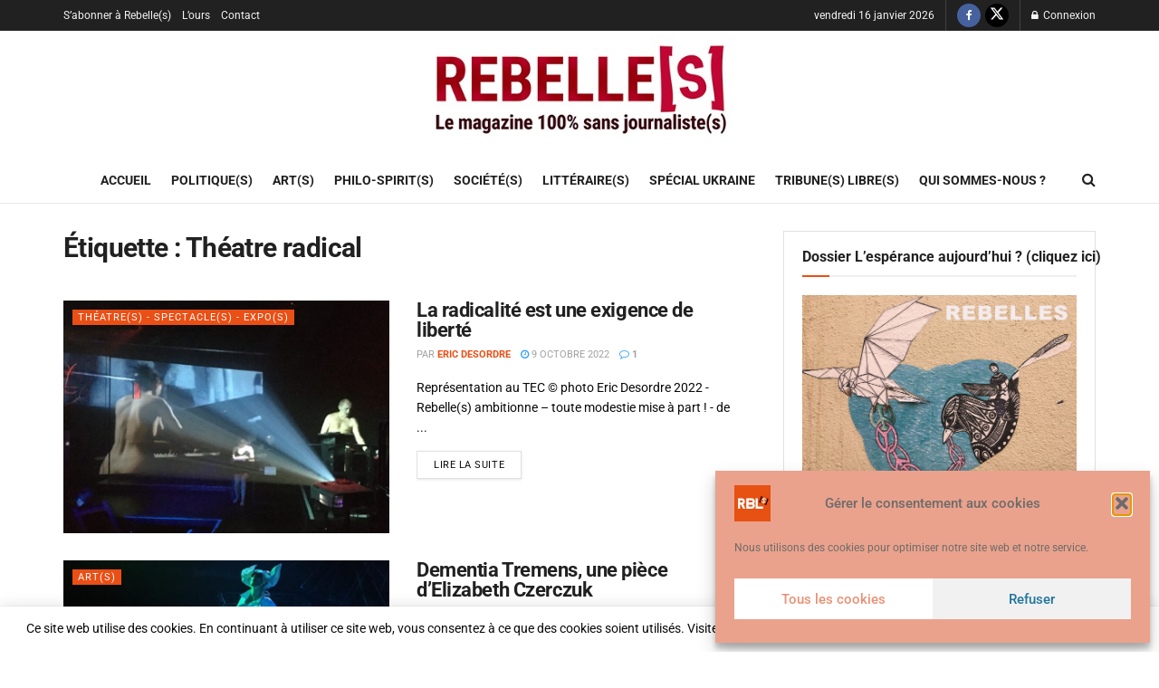

--- FILE ---
content_type: text/html; charset=UTF-8
request_url: https://rebelles-lemag.com/tag/theatre-radical/
body_size: 45833
content:
<!doctype html>
<!--[if lt IE 7]> <html class="no-js lt-ie9 lt-ie8 lt-ie7" lang="fr-FR" prefix="og: https://ogp.me/ns#"> <![endif]-->
<!--[if IE 7]>    <html class="no-js lt-ie9 lt-ie8" lang="fr-FR" prefix="og: https://ogp.me/ns#"> <![endif]-->
<!--[if IE 8]>    <html class="no-js lt-ie9" lang="fr-FR" prefix="og: https://ogp.me/ns#"> <![endif]-->
<!--[if IE 9]>    <html class="no-js lt-ie10" lang="fr-FR" prefix="og: https://ogp.me/ns#"> <![endif]-->
<!--[if gt IE 8]><!--> <html class="no-js" lang="fr-FR" prefix="og: https://ogp.me/ns#"> <!--<![endif]-->
<head>
    <meta http-equiv="Content-Type" content="text/html; charset=UTF-8" />
    <meta name='viewport' content='width=device-width, initial-scale=1, user-scalable=yes' />
    <link rel="profile" href="http://gmpg.org/xfn/11" />
    <link rel="pingback" href="https://rebelles-lemag.com/xmlrpc.php" />
    <meta property="og:type" content="website">
<meta property="og:title" content="La radicalité est une exigence de liberté">
<meta property="og:site_name" content="Rebelle(s) Mag">
<meta property="og:description" content="Représentation au TEC © photo Eric Desordre 2022 - Rebelle(s) ambitionne – toute modestie mise à part ! - de">
<meta property="og:url" content="https://rebelles-lemag.com/tag/theatre-radical">
<meta property="og:locale" content="fr_FR">
<meta property="og:image" content="https://rebelles-lemag.com/wp-content/uploads/2022/10/IMG-3469-scaled.jpg">
<meta property="og:image:height" content="1920">
<meta property="og:image:width" content="2560">
<meta name="twitter:card" content="summary">
<meta name="twitter:url" content="https://rebelles-lemag.com/tag/theatre-radical">
<meta name="twitter:title" content="La radicalité est une exigence de liberté">
<meta name="twitter:description" content="Représentation au TEC © photo Eric Desordre 2022 - Rebelle(s) ambitionne – toute modestie mise à part ! - de">
<meta name="twitter:image" content="https://rebelles-lemag.com/wp-content/uploads/2022/10/IMG-3469-scaled.jpg">
<meta name="twitter:image:width" content="2560">
<meta name="twitter:image:height" content="1920">
<meta name="twitter:site" content="https://twitter.com/Rebelles_mag">
			<script type="text/javascript">
			  var jnews_ajax_url = '/?ajax-request=jnews'
			</script>
			<script type="text/javascript">;window.jnews=window.jnews||{},window.jnews.library=window.jnews.library||{},window.jnews.library=function(){"use strict";var e=this;e.win=window,e.doc=document,e.noop=function(){},e.globalBody=e.doc.getElementsByTagName("body")[0],e.globalBody=e.globalBody?e.globalBody:e.doc,e.win.jnewsDataStorage=e.win.jnewsDataStorage||{_storage:new WeakMap,put:function(e,t,n){this._storage.has(e)||this._storage.set(e,new Map),this._storage.get(e).set(t,n)},get:function(e,t){return this._storage.get(e).get(t)},has:function(e,t){return this._storage.has(e)&&this._storage.get(e).has(t)},remove:function(e,t){var n=this._storage.get(e).delete(t);return 0===!this._storage.get(e).size&&this._storage.delete(e),n}},e.windowWidth=function(){return e.win.innerWidth||e.docEl.clientWidth||e.globalBody.clientWidth},e.windowHeight=function(){return e.win.innerHeight||e.docEl.clientHeight||e.globalBody.clientHeight},e.requestAnimationFrame=e.win.requestAnimationFrame||e.win.webkitRequestAnimationFrame||e.win.mozRequestAnimationFrame||e.win.msRequestAnimationFrame||window.oRequestAnimationFrame||function(e){return setTimeout(e,1e3/60)},e.cancelAnimationFrame=e.win.cancelAnimationFrame||e.win.webkitCancelAnimationFrame||e.win.webkitCancelRequestAnimationFrame||e.win.mozCancelAnimationFrame||e.win.msCancelRequestAnimationFrame||e.win.oCancelRequestAnimationFrame||function(e){clearTimeout(e)},e.classListSupport="classList"in document.createElement("_"),e.hasClass=e.classListSupport?function(e,t){return e.classList.contains(t)}:function(e,t){return e.className.indexOf(t)>=0},e.addClass=e.classListSupport?function(t,n){e.hasClass(t,n)||t.classList.add(n)}:function(t,n){e.hasClass(t,n)||(t.className+=" "+n)},e.removeClass=e.classListSupport?function(t,n){e.hasClass(t,n)&&t.classList.remove(n)}:function(t,n){e.hasClass(t,n)&&(t.className=t.className.replace(n,""))},e.objKeys=function(e){var t=[];for(var n in e)Object.prototype.hasOwnProperty.call(e,n)&&t.push(n);return t},e.isObjectSame=function(e,t){var n=!0;return JSON.stringify(e)!==JSON.stringify(t)&&(n=!1),n},e.extend=function(){for(var e,t,n,o=arguments[0]||{},i=1,a=arguments.length;i<a;i++)if(null!==(e=arguments[i]))for(t in e)o!==(n=e[t])&&void 0!==n&&(o[t]=n);return o},e.dataStorage=e.win.jnewsDataStorage,e.isVisible=function(e){return 0!==e.offsetWidth&&0!==e.offsetHeight||e.getBoundingClientRect().length},e.getHeight=function(e){return e.offsetHeight||e.clientHeight||e.getBoundingClientRect().height},e.getWidth=function(e){return e.offsetWidth||e.clientWidth||e.getBoundingClientRect().width},e.supportsPassive=!1;try{var t=Object.defineProperty({},"passive",{get:function(){e.supportsPassive=!0}});"createEvent"in e.doc?e.win.addEventListener("test",null,t):"fireEvent"in e.doc&&e.win.attachEvent("test",null)}catch(e){}e.passiveOption=!!e.supportsPassive&&{passive:!0},e.setStorage=function(e,t){e="jnews-"+e;var n={expired:Math.floor(((new Date).getTime()+432e5)/1e3)};t=Object.assign(n,t);localStorage.setItem(e,JSON.stringify(t))},e.getStorage=function(e){e="jnews-"+e;var t=localStorage.getItem(e);return null!==t&&0<t.length?JSON.parse(localStorage.getItem(e)):{}},e.expiredStorage=function(){var t,n="jnews-";for(var o in localStorage)o.indexOf(n)>-1&&"undefined"!==(t=e.getStorage(o.replace(n,""))).expired&&t.expired<Math.floor((new Date).getTime()/1e3)&&localStorage.removeItem(o)},e.addEvents=function(t,n,o){for(var i in n){var a=["touchstart","touchmove"].indexOf(i)>=0&&!o&&e.passiveOption;"createEvent"in e.doc?t.addEventListener(i,n[i],a):"fireEvent"in e.doc&&t.attachEvent("on"+i,n[i])}},e.removeEvents=function(t,n){for(var o in n)"createEvent"in e.doc?t.removeEventListener(o,n[o]):"fireEvent"in e.doc&&t.detachEvent("on"+o,n[o])},e.triggerEvents=function(t,n,o){var i;o=o||{detail:null};return"createEvent"in e.doc?(!(i=e.doc.createEvent("CustomEvent")||new CustomEvent(n)).initCustomEvent||i.initCustomEvent(n,!0,!1,o),void t.dispatchEvent(i)):"fireEvent"in e.doc?((i=e.doc.createEventObject()).eventType=n,void t.fireEvent("on"+i.eventType,i)):void 0},e.getParents=function(t,n){void 0===n&&(n=e.doc);for(var o=[],i=t.parentNode,a=!1;!a;)if(i){var r=i;r.querySelectorAll(n).length?a=!0:(o.push(r),i=r.parentNode)}else o=[],a=!0;return o},e.forEach=function(e,t,n){for(var o=0,i=e.length;o<i;o++)t.call(n,e[o],o)},e.getText=function(e){return e.innerText||e.textContent},e.setText=function(e,t){var n="object"==typeof t?t.innerText||t.textContent:t;e.innerText&&(e.innerText=n),e.textContent&&(e.textContent=n)},e.httpBuildQuery=function(t){return e.objKeys(t).reduce(function t(n){var o=arguments.length>1&&void 0!==arguments[1]?arguments[1]:null;return function(i,a){var r=n[a];a=encodeURIComponent(a);var s=o?"".concat(o,"[").concat(a,"]"):a;return null==r||"function"==typeof r?(i.push("".concat(s,"=")),i):["number","boolean","string"].includes(typeof r)?(i.push("".concat(s,"=").concat(encodeURIComponent(r))),i):(i.push(e.objKeys(r).reduce(t(r,s),[]).join("&")),i)}}(t),[]).join("&")},e.get=function(t,n,o,i){return o="function"==typeof o?o:e.noop,e.ajax("GET",t,n,o,i)},e.post=function(t,n,o,i){return o="function"==typeof o?o:e.noop,e.ajax("POST",t,n,o,i)},e.ajax=function(t,n,o,i,a){var r=new XMLHttpRequest,s=n,c=e.httpBuildQuery(o);if(t=-1!=["GET","POST"].indexOf(t)?t:"GET",r.open(t,s+("GET"==t?"?"+c:""),!0),"POST"==t&&r.setRequestHeader("Content-type","application/x-www-form-urlencoded"),r.setRequestHeader("X-Requested-With","XMLHttpRequest"),r.onreadystatechange=function(){4===r.readyState&&200<=r.status&&300>r.status&&"function"==typeof i&&i.call(void 0,r.response)},void 0!==a&&!a){return{xhr:r,send:function(){r.send("POST"==t?c:null)}}}return r.send("POST"==t?c:null),{xhr:r}},e.scrollTo=function(t,n,o){function i(e,t,n){this.start=this.position(),this.change=e-this.start,this.currentTime=0,this.increment=20,this.duration=void 0===n?500:n,this.callback=t,this.finish=!1,this.animateScroll()}return Math.easeInOutQuad=function(e,t,n,o){return(e/=o/2)<1?n/2*e*e+t:-n/2*(--e*(e-2)-1)+t},i.prototype.stop=function(){this.finish=!0},i.prototype.move=function(t){e.doc.documentElement.scrollTop=t,e.globalBody.parentNode.scrollTop=t,e.globalBody.scrollTop=t},i.prototype.position=function(){return e.doc.documentElement.scrollTop||e.globalBody.parentNode.scrollTop||e.globalBody.scrollTop},i.prototype.animateScroll=function(){this.currentTime+=this.increment;var t=Math.easeInOutQuad(this.currentTime,this.start,this.change,this.duration);this.move(t),this.currentTime<this.duration&&!this.finish?e.requestAnimationFrame.call(e.win,this.animateScroll.bind(this)):this.callback&&"function"==typeof this.callback&&this.callback()},new i(t,n,o)},e.unwrap=function(t){var n,o=t;e.forEach(t,(function(e,t){n?n+=e:n=e})),o.replaceWith(n)},e.performance={start:function(e){performance.mark(e+"Start")},stop:function(e){performance.mark(e+"End"),performance.measure(e,e+"Start",e+"End")}},e.fps=function(){var t=0,n=0,o=0;!function(){var i=t=0,a=0,r=0,s=document.getElementById("fpsTable"),c=function(t){void 0===document.getElementsByTagName("body")[0]?e.requestAnimationFrame.call(e.win,(function(){c(t)})):document.getElementsByTagName("body")[0].appendChild(t)};null===s&&((s=document.createElement("div")).style.position="fixed",s.style.top="120px",s.style.left="10px",s.style.width="100px",s.style.height="20px",s.style.border="1px solid black",s.style.fontSize="11px",s.style.zIndex="100000",s.style.backgroundColor="white",s.id="fpsTable",c(s));var l=function(){o++,n=Date.now(),(a=(o/(r=(n-t)/1e3)).toPrecision(2))!=i&&(i=a,s.innerHTML=i+"fps"),1<r&&(t=n,o=0),e.requestAnimationFrame.call(e.win,l)};l()}()},e.instr=function(e,t){for(var n=0;n<t.length;n++)if(-1!==e.toLowerCase().indexOf(t[n].toLowerCase()))return!0},e.winLoad=function(t,n){function o(o){if("complete"===e.doc.readyState||"interactive"===e.doc.readyState)return!o||n?setTimeout(t,n||1):t(o),1}o()||e.addEvents(e.win,{load:o})},e.docReady=function(t,n){function o(o){if("complete"===e.doc.readyState||"interactive"===e.doc.readyState)return!o||n?setTimeout(t,n||1):t(o),1}o()||e.addEvents(e.doc,{DOMContentLoaded:o})},e.fireOnce=function(){e.docReady((function(){e.assets=e.assets||[],e.assets.length&&(e.boot(),e.load_assets())}),50)},e.boot=function(){e.length&&e.doc.querySelectorAll("style[media]").forEach((function(e){"not all"==e.getAttribute("media")&&e.removeAttribute("media")}))},e.create_js=function(t,n){var o=e.doc.createElement("script");switch(o.setAttribute("src",t),n){case"defer":o.setAttribute("defer",!0);break;case"async":o.setAttribute("async",!0);break;case"deferasync":o.setAttribute("defer",!0),o.setAttribute("async",!0)}e.globalBody.appendChild(o)},e.load_assets=function(){"object"==typeof e.assets&&e.forEach(e.assets.slice(0),(function(t,n){var o="";t.defer&&(o+="defer"),t.async&&(o+="async"),e.create_js(t.url,o);var i=e.assets.indexOf(t);i>-1&&e.assets.splice(i,1)})),e.assets=jnewsoption.au_scripts=window.jnewsads=[]},e.setCookie=function(e,t,n){var o="";if(n){var i=new Date;i.setTime(i.getTime()+24*n*60*60*1e3),o="; expires="+i.toUTCString()}document.cookie=e+"="+(t||"")+o+"; path=/"},e.getCookie=function(e){for(var t=e+"=",n=document.cookie.split(";"),o=0;o<n.length;o++){for(var i=n[o];" "==i.charAt(0);)i=i.substring(1,i.length);if(0==i.indexOf(t))return i.substring(t.length,i.length)}return null},e.eraseCookie=function(e){document.cookie=e+"=; Path=/; Expires=Thu, 01 Jan 1970 00:00:01 GMT;"},e.docReady((function(){e.globalBody=e.globalBody==e.doc?e.doc.getElementsByTagName("body")[0]:e.globalBody,e.globalBody=e.globalBody?e.globalBody:e.doc})),e.winLoad((function(){e.winLoad((function(){var t=!1;if(void 0!==window.jnewsadmin)if(void 0!==window.file_version_checker){var n=e.objKeys(window.file_version_checker);n.length?n.forEach((function(e){t||"10.0.4"===window.file_version_checker[e]||(t=!0)})):t=!0}else t=!0;t&&(window.jnewsHelper.getMessage(),window.jnewsHelper.getNotice())}),2500)}))},window.jnews.library=new window.jnews.library;</script><script>window._wca = window._wca || [];</script>

<!-- Optimisation des moteurs de recherche par Rank Math - https://rankmath.com/ -->
<title>Archives des Théatre radical - Rebelle(s) Mag</title>
<meta name="robots" content="index, follow, max-snippet:-1, max-video-preview:-1, max-image-preview:large"/>
<link rel="canonical" href="https://rebelles-lemag.com/tag/theatre-radical/" />
<meta property="og:locale" content="fr_FR" />
<meta property="og:type" content="article" />
<meta property="og:title" content="Archives des Théatre radical - Rebelle(s) Mag" />
<meta property="og:url" content="https://rebelles-lemag.com/tag/theatre-radical/" />
<meta property="og:site_name" content="Rebelles Le Mag" />
<meta property="article:publisher" content="https://www.facebook.com/rebelleslemag" />
<meta name="twitter:card" content="summary_large_image" />
<meta name="twitter:title" content="Archives des Théatre radical - Rebelle(s) Mag" />
<meta name="twitter:site" content="@rebelles_lemag" />
<meta name="twitter:label1" content="Articles" />
<meta name="twitter:data1" content="2" />
<script type="application/ld+json" class="rank-math-schema">{"@context":"https://schema.org","@graph":[{"@type":"NewsMediaOrganization","@id":"https://rebelles-lemag.com/#organization","name":"Rebelles Le Mag","url":"https://rebelles-lemag.com","sameAs":["https://www.facebook.com/rebelleslemag","https://twitter.com/rebelles_lemag"],"logo":{"@type":"ImageObject","@id":"https://rebelles-lemag.com/#logo","url":"https://rebelles-lemag.com/wp-content/uploads/2021/11/rebelles-logo-petit-1.png","contentUrl":"https://rebelles-lemag.com/wp-content/uploads/2021/11/rebelles-logo-petit-1.png","caption":"Rebelles Le Mag","inLanguage":"fr-FR","width":"394","height":"102"}},{"@type":"WebSite","@id":"https://rebelles-lemag.com/#website","url":"https://rebelles-lemag.com","name":"Rebelles Le Mag","publisher":{"@id":"https://rebelles-lemag.com/#organization"},"inLanguage":"fr-FR"},{"@type":"BreadcrumbList","@id":"https://rebelles-lemag.com/tag/theatre-radical/#breadcrumb","itemListElement":[{"@type":"ListItem","position":"1","item":{"@id":"https://rebelles-lemag.com","name":"Accueil"}},{"@type":"ListItem","position":"2","item":{"@id":"https://rebelles-lemag.com/tag/theatre-radical/","name":"Th\u00e9atre radical"}}]},{"@type":"CollectionPage","@id":"https://rebelles-lemag.com/tag/theatre-radical/#webpage","url":"https://rebelles-lemag.com/tag/theatre-radical/","name":"Archives des Th\u00e9atre radical - Rebelle(s) Mag","isPartOf":{"@id":"https://rebelles-lemag.com/#website"},"inLanguage":"fr-FR","breadcrumb":{"@id":"https://rebelles-lemag.com/tag/theatre-radical/#breadcrumb"}}]}</script>
<!-- /Extension Rank Math WordPress SEO -->

<link rel='dns-prefetch' href='//stats.wp.com' />
<link rel='dns-prefetch' href='//www.googletagmanager.com' />
<link rel='dns-prefetch' href='//fonts.googleapis.com' />
<link rel='preconnect' href='https://fonts.gstatic.com' />
<link rel="alternate" type="application/rss+xml" title="Rebelle(s) Mag &raquo; Flux" href="https://rebelles-lemag.com/feed/" />
<link rel="alternate" type="application/rss+xml" title="Rebelle(s) Mag &raquo; Flux des commentaires" href="https://rebelles-lemag.com/comments/feed/" />
<link rel="alternate" type="application/rss+xml" title="Rebelle(s) Mag &raquo; Flux de l’étiquette Théatre radical" href="https://rebelles-lemag.com/tag/theatre-radical/feed/" />
<style id='wp-img-auto-sizes-contain-inline-css' type='text/css'>
img:is([sizes=auto i],[sizes^="auto," i]){contain-intrinsic-size:3000px 1500px}
/*# sourceURL=wp-img-auto-sizes-contain-inline-css */
</style>
<style id='wp-emoji-styles-inline-css' type='text/css'>

	img.wp-smiley, img.emoji {
		display: inline !important;
		border: none !important;
		box-shadow: none !important;
		height: 1em !important;
		width: 1em !important;
		margin: 0 0.07em !important;
		vertical-align: -0.1em !important;
		background: none !important;
		padding: 0 !important;
	}
/*# sourceURL=wp-emoji-styles-inline-css */
</style>
<link rel='stylesheet' id='wp-block-library-css' href='https://rebelles-lemag.com/wp-includes/css/dist/block-library/style.min.css?ver=961602' type='text/css' media='all' />
<style id='classic-theme-styles-inline-css' type='text/css'>
/*! This file is auto-generated */
.wp-block-button__link{color:#fff;background-color:#32373c;border-radius:9999px;box-shadow:none;text-decoration:none;padding:calc(.667em + 2px) calc(1.333em + 2px);font-size:1.125em}.wp-block-file__button{background:#32373c;color:#fff;text-decoration:none}
/*# sourceURL=/wp-includes/css/classic-themes.min.css */
</style>
<link rel='stylesheet' id='jnews-faq-css' href='https://rebelles-lemag.com/wp-content/plugins/jnews-essential/assets/css/faq.css?ver=12.0.3' type='text/css' media='all' />
<link rel='stylesheet' id='mediaelement-css' href='https://rebelles-lemag.com/wp-includes/js/mediaelement/mediaelementplayer-legacy.min.css?ver=4.2.17' type='text/css' media='all' />
<link rel='stylesheet' id='wp-mediaelement-css' href='https://rebelles-lemag.com/wp-includes/js/mediaelement/wp-mediaelement.min.css?ver=961602' type='text/css' media='all' />
<style id='jetpack-sharing-buttons-style-inline-css' type='text/css'>
.jetpack-sharing-buttons__services-list{display:flex;flex-direction:row;flex-wrap:wrap;gap:0;list-style-type:none;margin:5px;padding:0}.jetpack-sharing-buttons__services-list.has-small-icon-size{font-size:12px}.jetpack-sharing-buttons__services-list.has-normal-icon-size{font-size:16px}.jetpack-sharing-buttons__services-list.has-large-icon-size{font-size:24px}.jetpack-sharing-buttons__services-list.has-huge-icon-size{font-size:36px}@media print{.jetpack-sharing-buttons__services-list{display:none!important}}.editor-styles-wrapper .wp-block-jetpack-sharing-buttons{gap:0;padding-inline-start:0}ul.jetpack-sharing-buttons__services-list.has-background{padding:1.25em 2.375em}
/*# sourceURL=https://rebelles-lemag.com/wp-content/plugins/jetpack/_inc/blocks/sharing-buttons/view.css */
</style>
<style id='global-styles-inline-css' type='text/css'>
:root{--wp--preset--aspect-ratio--square: 1;--wp--preset--aspect-ratio--4-3: 4/3;--wp--preset--aspect-ratio--3-4: 3/4;--wp--preset--aspect-ratio--3-2: 3/2;--wp--preset--aspect-ratio--2-3: 2/3;--wp--preset--aspect-ratio--16-9: 16/9;--wp--preset--aspect-ratio--9-16: 9/16;--wp--preset--color--black: #000000;--wp--preset--color--cyan-bluish-gray: #abb8c3;--wp--preset--color--white: #ffffff;--wp--preset--color--pale-pink: #f78da7;--wp--preset--color--vivid-red: #cf2e2e;--wp--preset--color--luminous-vivid-orange: #ff6900;--wp--preset--color--luminous-vivid-amber: #fcb900;--wp--preset--color--light-green-cyan: #7bdcb5;--wp--preset--color--vivid-green-cyan: #00d084;--wp--preset--color--pale-cyan-blue: #8ed1fc;--wp--preset--color--vivid-cyan-blue: #0693e3;--wp--preset--color--vivid-purple: #9b51e0;--wp--preset--gradient--vivid-cyan-blue-to-vivid-purple: linear-gradient(135deg,rgb(6,147,227) 0%,rgb(155,81,224) 100%);--wp--preset--gradient--light-green-cyan-to-vivid-green-cyan: linear-gradient(135deg,rgb(122,220,180) 0%,rgb(0,208,130) 100%);--wp--preset--gradient--luminous-vivid-amber-to-luminous-vivid-orange: linear-gradient(135deg,rgb(252,185,0) 0%,rgb(255,105,0) 100%);--wp--preset--gradient--luminous-vivid-orange-to-vivid-red: linear-gradient(135deg,rgb(255,105,0) 0%,rgb(207,46,46) 100%);--wp--preset--gradient--very-light-gray-to-cyan-bluish-gray: linear-gradient(135deg,rgb(238,238,238) 0%,rgb(169,184,195) 100%);--wp--preset--gradient--cool-to-warm-spectrum: linear-gradient(135deg,rgb(74,234,220) 0%,rgb(151,120,209) 20%,rgb(207,42,186) 40%,rgb(238,44,130) 60%,rgb(251,105,98) 80%,rgb(254,248,76) 100%);--wp--preset--gradient--blush-light-purple: linear-gradient(135deg,rgb(255,206,236) 0%,rgb(152,150,240) 100%);--wp--preset--gradient--blush-bordeaux: linear-gradient(135deg,rgb(254,205,165) 0%,rgb(254,45,45) 50%,rgb(107,0,62) 100%);--wp--preset--gradient--luminous-dusk: linear-gradient(135deg,rgb(255,203,112) 0%,rgb(199,81,192) 50%,rgb(65,88,208) 100%);--wp--preset--gradient--pale-ocean: linear-gradient(135deg,rgb(255,245,203) 0%,rgb(182,227,212) 50%,rgb(51,167,181) 100%);--wp--preset--gradient--electric-grass: linear-gradient(135deg,rgb(202,248,128) 0%,rgb(113,206,126) 100%);--wp--preset--gradient--midnight: linear-gradient(135deg,rgb(2,3,129) 0%,rgb(40,116,252) 100%);--wp--preset--font-size--small: 13px;--wp--preset--font-size--medium: 20px;--wp--preset--font-size--large: 36px;--wp--preset--font-size--x-large: 42px;--wp--preset--spacing--20: 0.44rem;--wp--preset--spacing--30: 0.67rem;--wp--preset--spacing--40: 1rem;--wp--preset--spacing--50: 1.5rem;--wp--preset--spacing--60: 2.25rem;--wp--preset--spacing--70: 3.38rem;--wp--preset--spacing--80: 5.06rem;--wp--preset--shadow--natural: 6px 6px 9px rgba(0, 0, 0, 0.2);--wp--preset--shadow--deep: 12px 12px 50px rgba(0, 0, 0, 0.4);--wp--preset--shadow--sharp: 6px 6px 0px rgba(0, 0, 0, 0.2);--wp--preset--shadow--outlined: 6px 6px 0px -3px rgb(255, 255, 255), 6px 6px rgb(0, 0, 0);--wp--preset--shadow--crisp: 6px 6px 0px rgb(0, 0, 0);}:where(.is-layout-flex){gap: 0.5em;}:where(.is-layout-grid){gap: 0.5em;}body .is-layout-flex{display: flex;}.is-layout-flex{flex-wrap: wrap;align-items: center;}.is-layout-flex > :is(*, div){margin: 0;}body .is-layout-grid{display: grid;}.is-layout-grid > :is(*, div){margin: 0;}:where(.wp-block-columns.is-layout-flex){gap: 2em;}:where(.wp-block-columns.is-layout-grid){gap: 2em;}:where(.wp-block-post-template.is-layout-flex){gap: 1.25em;}:where(.wp-block-post-template.is-layout-grid){gap: 1.25em;}.has-black-color{color: var(--wp--preset--color--black) !important;}.has-cyan-bluish-gray-color{color: var(--wp--preset--color--cyan-bluish-gray) !important;}.has-white-color{color: var(--wp--preset--color--white) !important;}.has-pale-pink-color{color: var(--wp--preset--color--pale-pink) !important;}.has-vivid-red-color{color: var(--wp--preset--color--vivid-red) !important;}.has-luminous-vivid-orange-color{color: var(--wp--preset--color--luminous-vivid-orange) !important;}.has-luminous-vivid-amber-color{color: var(--wp--preset--color--luminous-vivid-amber) !important;}.has-light-green-cyan-color{color: var(--wp--preset--color--light-green-cyan) !important;}.has-vivid-green-cyan-color{color: var(--wp--preset--color--vivid-green-cyan) !important;}.has-pale-cyan-blue-color{color: var(--wp--preset--color--pale-cyan-blue) !important;}.has-vivid-cyan-blue-color{color: var(--wp--preset--color--vivid-cyan-blue) !important;}.has-vivid-purple-color{color: var(--wp--preset--color--vivid-purple) !important;}.has-black-background-color{background-color: var(--wp--preset--color--black) !important;}.has-cyan-bluish-gray-background-color{background-color: var(--wp--preset--color--cyan-bluish-gray) !important;}.has-white-background-color{background-color: var(--wp--preset--color--white) !important;}.has-pale-pink-background-color{background-color: var(--wp--preset--color--pale-pink) !important;}.has-vivid-red-background-color{background-color: var(--wp--preset--color--vivid-red) !important;}.has-luminous-vivid-orange-background-color{background-color: var(--wp--preset--color--luminous-vivid-orange) !important;}.has-luminous-vivid-amber-background-color{background-color: var(--wp--preset--color--luminous-vivid-amber) !important;}.has-light-green-cyan-background-color{background-color: var(--wp--preset--color--light-green-cyan) !important;}.has-vivid-green-cyan-background-color{background-color: var(--wp--preset--color--vivid-green-cyan) !important;}.has-pale-cyan-blue-background-color{background-color: var(--wp--preset--color--pale-cyan-blue) !important;}.has-vivid-cyan-blue-background-color{background-color: var(--wp--preset--color--vivid-cyan-blue) !important;}.has-vivid-purple-background-color{background-color: var(--wp--preset--color--vivid-purple) !important;}.has-black-border-color{border-color: var(--wp--preset--color--black) !important;}.has-cyan-bluish-gray-border-color{border-color: var(--wp--preset--color--cyan-bluish-gray) !important;}.has-white-border-color{border-color: var(--wp--preset--color--white) !important;}.has-pale-pink-border-color{border-color: var(--wp--preset--color--pale-pink) !important;}.has-vivid-red-border-color{border-color: var(--wp--preset--color--vivid-red) !important;}.has-luminous-vivid-orange-border-color{border-color: var(--wp--preset--color--luminous-vivid-orange) !important;}.has-luminous-vivid-amber-border-color{border-color: var(--wp--preset--color--luminous-vivid-amber) !important;}.has-light-green-cyan-border-color{border-color: var(--wp--preset--color--light-green-cyan) !important;}.has-vivid-green-cyan-border-color{border-color: var(--wp--preset--color--vivid-green-cyan) !important;}.has-pale-cyan-blue-border-color{border-color: var(--wp--preset--color--pale-cyan-blue) !important;}.has-vivid-cyan-blue-border-color{border-color: var(--wp--preset--color--vivid-cyan-blue) !important;}.has-vivid-purple-border-color{border-color: var(--wp--preset--color--vivid-purple) !important;}.has-vivid-cyan-blue-to-vivid-purple-gradient-background{background: var(--wp--preset--gradient--vivid-cyan-blue-to-vivid-purple) !important;}.has-light-green-cyan-to-vivid-green-cyan-gradient-background{background: var(--wp--preset--gradient--light-green-cyan-to-vivid-green-cyan) !important;}.has-luminous-vivid-amber-to-luminous-vivid-orange-gradient-background{background: var(--wp--preset--gradient--luminous-vivid-amber-to-luminous-vivid-orange) !important;}.has-luminous-vivid-orange-to-vivid-red-gradient-background{background: var(--wp--preset--gradient--luminous-vivid-orange-to-vivid-red) !important;}.has-very-light-gray-to-cyan-bluish-gray-gradient-background{background: var(--wp--preset--gradient--very-light-gray-to-cyan-bluish-gray) !important;}.has-cool-to-warm-spectrum-gradient-background{background: var(--wp--preset--gradient--cool-to-warm-spectrum) !important;}.has-blush-light-purple-gradient-background{background: var(--wp--preset--gradient--blush-light-purple) !important;}.has-blush-bordeaux-gradient-background{background: var(--wp--preset--gradient--blush-bordeaux) !important;}.has-luminous-dusk-gradient-background{background: var(--wp--preset--gradient--luminous-dusk) !important;}.has-pale-ocean-gradient-background{background: var(--wp--preset--gradient--pale-ocean) !important;}.has-electric-grass-gradient-background{background: var(--wp--preset--gradient--electric-grass) !important;}.has-midnight-gradient-background{background: var(--wp--preset--gradient--midnight) !important;}.has-small-font-size{font-size: var(--wp--preset--font-size--small) !important;}.has-medium-font-size{font-size: var(--wp--preset--font-size--medium) !important;}.has-large-font-size{font-size: var(--wp--preset--font-size--large) !important;}.has-x-large-font-size{font-size: var(--wp--preset--font-size--x-large) !important;}
:where(.wp-block-post-template.is-layout-flex){gap: 1.25em;}:where(.wp-block-post-template.is-layout-grid){gap: 1.25em;}
:where(.wp-block-term-template.is-layout-flex){gap: 1.25em;}:where(.wp-block-term-template.is-layout-grid){gap: 1.25em;}
:where(.wp-block-columns.is-layout-flex){gap: 2em;}:where(.wp-block-columns.is-layout-grid){gap: 2em;}
:root :where(.wp-block-pullquote){font-size: 1.5em;line-height: 1.6;}
/*# sourceURL=global-styles-inline-css */
</style>
<link rel='stylesheet' id='jnews-subscribe-css' href='https://rebelles-lemag.com/wp-content/plugins/jnews-subscribe-to-download/assets/css/plugin.css?ver=12.0.0' type='text/css' media='all' />
<link rel='stylesheet' id='woocommerce-layout-css' href='https://rebelles-lemag.com/wp-content/plugins/woocommerce/assets/css/woocommerce-layout.css?ver=106e4b' type='text/css' media='all' />
<style id='woocommerce-layout-inline-css' type='text/css'>

	.infinite-scroll .woocommerce-pagination {
		display: none;
	}
/*# sourceURL=woocommerce-layout-inline-css */
</style>
<link rel='stylesheet' id='woocommerce-smallscreen-css' href='https://rebelles-lemag.com/wp-content/plugins/woocommerce/assets/css/woocommerce-smallscreen.css?ver=106e4b' type='text/css' media='only screen and (max-width: 768px)' />
<link rel='stylesheet' id='woocommerce-general-css' href='https://rebelles-lemag.com/wp-content/plugins/woocommerce/assets/css/woocommerce.css?ver=106e4b' type='text/css' media='all' />
<style id='woocommerce-inline-inline-css' type='text/css'>
.woocommerce form .form-row .required { visibility: visible; }
/*# sourceURL=woocommerce-inline-inline-css */
</style>
<link rel='stylesheet' id='cmplz-general-css' href='https://rebelles-lemag.com/wp-content/plugins/complianz-gdpr/assets/css/cookieblocker.min.css?ver=1767030085' type='text/css' media='all' />
<link rel='stylesheet' id='gateway-css' href='https://rebelles-lemag.com/wp-content/plugins/woocommerce-paypal-payments/modules/ppcp-button/assets/css/gateway.css?ver=3.3.1' type='text/css' media='all' />
<link rel='stylesheet' id='jnews-parent-style-css' href='https://rebelles-lemag.com/wp-content/themes/jnews/style.css?ver=961602' type='text/css' media='all' />
<link rel='stylesheet' id='elementor-frontend-css' href='https://rebelles-lemag.com/wp-content/plugins/elementor/assets/css/frontend.min.css?ver=3.34.0' type='text/css' media='all' />
<link rel='stylesheet' id='jeg_customizer_font-css' href='//fonts.googleapis.com/css?family=Roboto%3Aregular%2C500%2C700%2C300%2Cregular&#038;subset=greek&#038;display=swap&#038;ver=1.3.2' type='text/css' media='all' />
<link rel='stylesheet' id='font-awesome-css' href='https://rebelles-lemag.com/wp-content/plugins/elementor/assets/lib/font-awesome/css/font-awesome.min.css?ver=4.7.0' type='text/css' media='all' />
<link rel='stylesheet' id='jnews-frontend-css' href='https://rebelles-lemag.com/wp-content/themes/jnews/assets/dist/frontend.min.css?ver=1.0.0' type='text/css' media='all' />
<link rel='stylesheet' id='jnews-elementor-css' href='https://rebelles-lemag.com/wp-content/themes/jnews/assets/css/elementor-frontend.css?ver=1.0.0' type='text/css' media='all' />
<link rel='stylesheet' id='jnews-style-css' href='https://rebelles-lemag.com/wp-content/themes/jnews-child/style.css?ver=1.0.0' type='text/css' media='all' />
<link rel='stylesheet' id='jnews-darkmode-css' href='https://rebelles-lemag.com/wp-content/themes/jnews/assets/css/darkmode.css?ver=1.0.0' type='text/css' media='all' />
<link rel='stylesheet' id='jnews-paywall-css' href='https://rebelles-lemag.com/wp-content/plugins/jnews-paywall/assets/css/jpw-frontend.css?ver=12.0.1' type='text/css' media='all' />
<link rel='stylesheet' id='jnews-social-login-style-css' href='https://rebelles-lemag.com/wp-content/plugins/jnews-social-login/assets/css/plugin.css?ver=12.0.0' type='text/css' media='all' />
<link rel='stylesheet' id='jnews-weather-style-css' href='https://rebelles-lemag.com/wp-content/plugins/jnews-weather/assets/css/plugin.css?ver=12.0.0' type='text/css' media='all' />
<script type="text/javascript" src="https://rebelles-lemag.com/wp-includes/js/jquery/jquery.min.js?ver=3.7.1" id="jquery-core-js"></script>
<script type="text/javascript" src="https://rebelles-lemag.com/wp-includes/js/jquery/jquery-migrate.min.js?ver=3.4.1" id="jquery-migrate-js"></script>
<script type="text/javascript" src="https://rebelles-lemag.com/wp-content/plugins/woocommerce/assets/js/jquery-blockui/jquery.blockUI.min.js?ver=2.7.0-wc.10.4.3" id="wc-jquery-blockui-js" defer="defer" data-wp-strategy="defer"></script>
<script type="text/javascript" id="wc-add-to-cart-js-extra">
/* <![CDATA[ */
var wc_add_to_cart_params = {"ajax_url":"/wp-admin/admin-ajax.php","wc_ajax_url":"/?wc-ajax=%%endpoint%%","i18n_view_cart":"Voir le panier","cart_url":"https://rebelles-lemag.com/panier/","is_cart":"","cart_redirect_after_add":"no"};
//# sourceURL=wc-add-to-cart-js-extra
/* ]]> */
</script>
<script type="text/javascript" src="https://rebelles-lemag.com/wp-content/plugins/woocommerce/assets/js/frontend/add-to-cart.min.js?ver=106e4b" id="wc-add-to-cart-js" defer="defer" data-wp-strategy="defer"></script>
<script type="text/javascript" src="https://rebelles-lemag.com/wp-content/plugins/woocommerce/assets/js/js-cookie/js.cookie.min.js?ver=2.1.4-wc.10.4.3" id="wc-js-cookie-js" defer="defer" data-wp-strategy="defer"></script>
<script type="text/javascript" id="woocommerce-js-extra">
/* <![CDATA[ */
var woocommerce_params = {"ajax_url":"/wp-admin/admin-ajax.php","wc_ajax_url":"/?wc-ajax=%%endpoint%%","i18n_password_show":"Afficher le mot de passe","i18n_password_hide":"Masquer le mot de passe"};
//# sourceURL=woocommerce-js-extra
/* ]]> */
</script>
<script type="text/javascript" src="https://rebelles-lemag.com/wp-content/plugins/woocommerce/assets/js/frontend/woocommerce.min.js?ver=106e4b" id="woocommerce-js" defer="defer" data-wp-strategy="defer"></script>
<script type="text/javascript" id="WCPAY_ASSETS-js-extra">
/* <![CDATA[ */
var wcpayAssets = {"url":"https://rebelles-lemag.com/wp-content/plugins/woocommerce-payments/dist/"};
//# sourceURL=WCPAY_ASSETS-js-extra
/* ]]> */
</script>
<script data-service="jetpack-statistics" data-category="statistics" type="text/plain" data-cmplz-src="https://stats.wp.com/s-202603.js" id="woocommerce-analytics-js" defer="defer" data-wp-strategy="defer"></script>

<!-- Extrait de code de la balise Google (gtag.js) ajouté par Site Kit -->
<!-- Extrait Google Analytics ajouté par Site Kit -->
<script type="text/javascript" src="https://www.googletagmanager.com/gtag/js?id=GT-NS9QT9" id="google_gtagjs-js" async></script>
<script type="text/javascript" id="google_gtagjs-js-after">
/* <![CDATA[ */
window.dataLayer = window.dataLayer || [];function gtag(){dataLayer.push(arguments);}
gtag("set","linker",{"domains":["rebelles-lemag.com"]});
gtag("js", new Date());
gtag("set", "developer_id.dZTNiMT", true);
gtag("config", "GT-NS9QT9");
//# sourceURL=google_gtagjs-js-after
/* ]]> */
</script>
<link rel="https://api.w.org/" href="https://rebelles-lemag.com/wp-json/" /><link rel="alternate" title="JSON" type="application/json" href="https://rebelles-lemag.com/wp-json/wp/v2/tags/1122" /><link rel="EditURI" type="application/rsd+xml" title="RSD" href="https://rebelles-lemag.com/xmlrpc.php?rsd" />

<meta name="generator" content="Site Kit by Google 1.170.0" />	<style>img#wpstats{display:none}</style>
					<style>.cmplz-hidden {
					display: none !important;
				}</style>	<noscript><style>.woocommerce-product-gallery{ opacity: 1 !important; }</style></noscript>
	<meta name="generator" content="Elementor 3.34.0; features: e_font_icon_svg, additional_custom_breakpoints; settings: css_print_method-external, google_font-enabled, font_display-auto">
<!-- Google tag (gtag.js) -->
<script type="text/plain" data-service="google-analytics" data-category="statistics" async data-cmplz-src="https://www.googletagmanager.com/gtag/js?id=G-FJPRD1T26X"></script>
<script>
  window.dataLayer = window.dataLayer || [];
  function gtag(){dataLayer.push(arguments);}
  gtag('js', new Date());

  gtag('config', 'G-FJPRD1T26X');
</script>
			<style>
				.e-con.e-parent:nth-of-type(n+4):not(.e-lazyloaded):not(.e-no-lazyload),
				.e-con.e-parent:nth-of-type(n+4):not(.e-lazyloaded):not(.e-no-lazyload) * {
					background-image: none !important;
				}
				@media screen and (max-height: 1024px) {
					.e-con.e-parent:nth-of-type(n+3):not(.e-lazyloaded):not(.e-no-lazyload),
					.e-con.e-parent:nth-of-type(n+3):not(.e-lazyloaded):not(.e-no-lazyload) * {
						background-image: none !important;
					}
				}
				@media screen and (max-height: 640px) {
					.e-con.e-parent:nth-of-type(n+2):not(.e-lazyloaded):not(.e-no-lazyload),
					.e-con.e-parent:nth-of-type(n+2):not(.e-lazyloaded):not(.e-no-lazyload) * {
						background-image: none !important;
					}
				}
			</style>
			<script type='application/ld+json'>{"@context":"http:\/\/schema.org","@type":"Organization","@id":"https:\/\/rebelles-lemag.com\/#organization","url":"https:\/\/rebelles-lemag.com\/","name":"","logo":{"@type":"ImageObject","url":""},"sameAs":["https:\/\/www.facebook.com\/rebelleslemag","https:\/\/twitter.com\/Rebelles_mag"]}</script>
<script type='application/ld+json'>{"@context":"http:\/\/schema.org","@type":"WebSite","@id":"https:\/\/rebelles-lemag.com\/#website","url":"https:\/\/rebelles-lemag.com\/","name":"","potentialAction":{"@type":"SearchAction","target":"https:\/\/rebelles-lemag.com\/?s={search_term_string}","query-input":"required name=search_term_string"}}</script>
<link rel="icon" href="https://rebelles-lemag.com/wp-content/uploads/2016/04/cropped-fav-logo-rebelles-32x32.png" sizes="32x32" />
<link rel="icon" href="https://rebelles-lemag.com/wp-content/uploads/2016/04/cropped-fav-logo-rebelles-192x192.png" sizes="192x192" />
<link rel="apple-touch-icon" href="https://rebelles-lemag.com/wp-content/uploads/2016/04/cropped-fav-logo-rebelles-180x180.png" />
<meta name="msapplication-TileImage" content="https://rebelles-lemag.com/wp-content/uploads/2016/04/cropped-fav-logo-rebelles-270x270.png" />
<style id="jeg_dynamic_css" type="text/css" data-type="jeg_custom-css">body { --j-body-color : #0a0909; --j-accent-color : #ea4f15; } body,.jeg_newsfeed_list .tns-outer .tns-controls button,.jeg_filter_button,.owl-carousel .owl-nav div,.jeg_readmore,.jeg_hero_style_7 .jeg_post_meta a,.widget_calendar thead th,.widget_calendar tfoot a,.jeg_socialcounter a,.entry-header .jeg_meta_like a,.entry-header .jeg_meta_comment a,.entry-header .jeg_meta_donation a,.entry-header .jeg_meta_bookmark a,.entry-content tbody tr:hover,.entry-content th,.jeg_splitpost_nav li:hover a,#breadcrumbs a,.jeg_author_socials a:hover,.jeg_footer_content a,.jeg_footer_bottom a,.jeg_cartcontent,.woocommerce .woocommerce-breadcrumb a { color : #0a0909; } a, .jeg_menu_style_5>li>a:hover, .jeg_menu_style_5>li.sfHover>a, .jeg_menu_style_5>li.current-menu-item>a, .jeg_menu_style_5>li.current-menu-ancestor>a, .jeg_navbar .jeg_menu:not(.jeg_main_menu)>li>a:hover, .jeg_midbar .jeg_menu:not(.jeg_main_menu)>li>a:hover, .jeg_side_tabs li.active, .jeg_block_heading_5 strong, .jeg_block_heading_6 strong, .jeg_block_heading_7 strong, .jeg_block_heading_8 strong, .jeg_subcat_list li a:hover, .jeg_subcat_list li button:hover, .jeg_pl_lg_7 .jeg_thumb .jeg_post_category a, .jeg_pl_xs_2:before, .jeg_pl_xs_4 .jeg_postblock_content:before, .jeg_postblock .jeg_post_title a:hover, .jeg_hero_style_6 .jeg_post_title a:hover, .jeg_sidefeed .jeg_pl_xs_3 .jeg_post_title a:hover, .widget_jnews_popular .jeg_post_title a:hover, .jeg_meta_author a, .widget_archive li a:hover, .widget_pages li a:hover, .widget_meta li a:hover, .widget_recent_entries li a:hover, .widget_rss li a:hover, .widget_rss cite, .widget_categories li a:hover, .widget_categories li.current-cat>a, #breadcrumbs a:hover, .jeg_share_count .counts, .commentlist .bypostauthor>.comment-body>.comment-author>.fn, span.required, .jeg_review_title, .bestprice .price, .authorlink a:hover, .jeg_vertical_playlist .jeg_video_playlist_play_icon, .jeg_vertical_playlist .jeg_video_playlist_item.active .jeg_video_playlist_thumbnail:before, .jeg_horizontal_playlist .jeg_video_playlist_play, .woocommerce li.product .pricegroup .button, .widget_display_forums li a:hover, .widget_display_topics li:before, .widget_display_replies li:before, .widget_display_views li:before, .bbp-breadcrumb a:hover, .jeg_mobile_menu li.sfHover>a, .jeg_mobile_menu li a:hover, .split-template-6 .pagenum, .jeg_mobile_menu_style_5>li>a:hover, .jeg_mobile_menu_style_5>li.sfHover>a, .jeg_mobile_menu_style_5>li.current-menu-item>a, .jeg_mobile_menu_style_5>li.current-menu-ancestor>a, .jeg_mobile_menu.jeg_menu_dropdown li.open > div > a ,.jeg_menu_dropdown.language-swicher .sub-menu li a:hover { color : #ea4f15; } .jeg_menu_style_1>li>a:before, .jeg_menu_style_2>li>a:before, .jeg_menu_style_3>li>a:before, .jeg_side_toggle, .jeg_slide_caption .jeg_post_category a, .jeg_slider_type_1_wrapper .tns-controls button.tns-next, .jeg_block_heading_1 .jeg_block_title span, .jeg_block_heading_2 .jeg_block_title span, .jeg_block_heading_3, .jeg_block_heading_4 .jeg_block_title span, .jeg_block_heading_6:after, .jeg_pl_lg_box .jeg_post_category a, .jeg_pl_md_box .jeg_post_category a, .jeg_readmore:hover, .jeg_thumb .jeg_post_category a, .jeg_block_loadmore a:hover, .jeg_postblock.alt .jeg_block_loadmore a:hover, .jeg_block_loadmore a.active, .jeg_postblock_carousel_2 .jeg_post_category a, .jeg_heroblock .jeg_post_category a, .jeg_pagenav_1 .page_number.active, .jeg_pagenav_1 .page_number.active:hover, input[type="submit"], .btn, .button, .widget_tag_cloud a:hover, .popularpost_item:hover .jeg_post_title a:before, .jeg_splitpost_4 .page_nav, .jeg_splitpost_5 .page_nav, .jeg_post_via a:hover, .jeg_post_source a:hover, .jeg_post_tags a:hover, .comment-reply-title small a:before, .comment-reply-title small a:after, .jeg_storelist .productlink, .authorlink li.active a:before, .jeg_footer.dark .socials_widget:not(.nobg) a:hover .fa,.jeg_footer.dark .socials_widget:not(.nobg) a:hover span.jeg-icon, div.jeg_breakingnews_title, .jeg_overlay_slider_bottom_wrapper .tns-controls button, .jeg_overlay_slider_bottom_wrapper .tns-controls button:hover, .jeg_vertical_playlist .jeg_video_playlist_current, .woocommerce span.onsale, .woocommerce #respond input#submit:hover, .woocommerce a.button:hover, .woocommerce button.button:hover, .woocommerce input.button:hover, .woocommerce #respond input#submit.alt, .woocommerce a.button.alt, .woocommerce button.button.alt, .woocommerce input.button.alt, .jeg_popup_post .caption, .jeg_footer.dark input[type="submit"], .jeg_footer.dark .btn, .jeg_footer.dark .button, .footer_widget.widget_tag_cloud a:hover, .jeg_inner_content .content-inner .jeg_post_category a:hover, #buddypress .standard-form button, #buddypress a.button, #buddypress input[type="submit"], #buddypress input[type="button"], #buddypress input[type="reset"], #buddypress ul.button-nav li a, #buddypress .generic-button a, #buddypress .generic-button button, #buddypress .comment-reply-link, #buddypress a.bp-title-button, #buddypress.buddypress-wrap .members-list li .user-update .activity-read-more a, div#buddypress .standard-form button:hover, div#buddypress a.button:hover, div#buddypress input[type="submit"]:hover, div#buddypress input[type="button"]:hover, div#buddypress input[type="reset"]:hover, div#buddypress ul.button-nav li a:hover, div#buddypress .generic-button a:hover, div#buddypress .generic-button button:hover, div#buddypress .comment-reply-link:hover, div#buddypress a.bp-title-button:hover, div#buddypress.buddypress-wrap .members-list li .user-update .activity-read-more a:hover, #buddypress #item-nav .item-list-tabs ul li a:before, .jeg_inner_content .jeg_meta_container .follow-wrapper a { background-color : #ea4f15; } .jeg_block_heading_7 .jeg_block_title span, .jeg_readmore:hover, .jeg_block_loadmore a:hover, .jeg_block_loadmore a.active, .jeg_pagenav_1 .page_number.active, .jeg_pagenav_1 .page_number.active:hover, .jeg_pagenav_3 .page_number:hover, .jeg_prevnext_post a:hover h3, .jeg_overlay_slider .jeg_post_category, .jeg_sidefeed .jeg_post.active, .jeg_vertical_playlist.jeg_vertical_playlist .jeg_video_playlist_item.active .jeg_video_playlist_thumbnail img, .jeg_horizontal_playlist .jeg_video_playlist_item.active { border-color : #ea4f15; } .jeg_tabpost_nav li.active, .woocommerce div.product .woocommerce-tabs ul.tabs li.active, .jeg_mobile_menu_style_1>li.current-menu-item a, .jeg_mobile_menu_style_1>li.current-menu-ancestor a, .jeg_mobile_menu_style_2>li.current-menu-item::after, .jeg_mobile_menu_style_2>li.current-menu-ancestor::after, .jeg_mobile_menu_style_3>li.current-menu-item::before, .jeg_mobile_menu_style_3>li.current-menu-ancestor::before { border-bottom-color : #ea4f15; } .jeg_post_share .jeg-icon svg { fill : #ea4f15; } .jeg_header .jeg_bottombar, .jeg_header .jeg_bottombar.jeg_navbar_dark, .jeg_bottombar.jeg_navbar_boxed .jeg_nav_row, .jeg_bottombar.jeg_navbar_dark.jeg_navbar_boxed .jeg_nav_row { border-top-width : 0px; } .jeg_header .socials_widget > a > i.fa:before { color : #ffffff; } .jeg_header .socials_widget.nobg > a > i > span.jeg-icon svg { fill : #ffffff; } .jeg_header .socials_widget.nobg > a > span.jeg-icon svg { fill : #ffffff; } .jeg_header .socials_widget > a > span.jeg-icon svg { fill : #ffffff; } .jeg_header .socials_widget > a > i > span.jeg-icon svg { fill : #ffffff; } body,input,textarea,select,.chosen-container-single .chosen-single,.btn,.button { font-family: Roboto,Helvetica,Arial,sans-serif; } .jeg_post_title, .entry-header .jeg_post_title, .jeg_single_tpl_2 .entry-header .jeg_post_title, .jeg_single_tpl_3 .entry-header .jeg_post_title, .jeg_single_tpl_6 .entry-header .jeg_post_title, .jeg_content .jeg_custom_title_wrapper .jeg_post_title { font-family: Roboto,Helvetica,Arial,sans-serif;font-weight : 300; font-style : normal; font-size: 14px; line-height: 1; color : #842609;  } .jeg_post_excerpt p, .content-inner p { font-family: Roboto,Helvetica,Arial,sans-serif;font-weight : 400; font-style : normal;  } </style><style type="text/css">
					.no_thumbnail .jeg_thumb,
					.thumbnail-container.no_thumbnail {
					    display: none !important;
					}
					.jeg_search_result .jeg_pl_xs_3.no_thumbnail .jeg_postblock_content,
					.jeg_sidefeed .jeg_pl_xs_3.no_thumbnail .jeg_postblock_content,
					.jeg_pl_sm.no_thumbnail .jeg_postblock_content {
					    margin-left: 0;
					}
					.jeg_postblock_11 .no_thumbnail .jeg_postblock_content,
					.jeg_postblock_12 .no_thumbnail .jeg_postblock_content,
					.jeg_postblock_12.jeg_col_3o3 .no_thumbnail .jeg_postblock_content  {
					    margin-top: 0;
					}
					.jeg_postblock_15 .jeg_pl_md_box.no_thumbnail .jeg_postblock_content,
					.jeg_postblock_19 .jeg_pl_md_box.no_thumbnail .jeg_postblock_content,
					.jeg_postblock_24 .jeg_pl_md_box.no_thumbnail .jeg_postblock_content,
					.jeg_sidefeed .jeg_pl_md_box .jeg_postblock_content {
					    position: relative;
					}
					.jeg_postblock_carousel_2 .no_thumbnail .jeg_post_title a,
					.jeg_postblock_carousel_2 .no_thumbnail .jeg_post_title a:hover,
					.jeg_postblock_carousel_2 .no_thumbnail .jeg_post_meta .fa {
					    color: #212121 !important;
					} 
					.jnews-dark-mode .jeg_postblock_carousel_2 .no_thumbnail .jeg_post_title a,
					.jnews-dark-mode .jeg_postblock_carousel_2 .no_thumbnail .jeg_post_title a:hover,
					.jnews-dark-mode .jeg_postblock_carousel_2 .no_thumbnail .jeg_post_meta .fa {
					    color: #fff !important;
					} 
				</style>		<style type="text/css" id="wp-custom-css">
			h1 {
    font-size: 30px !important;
}		</style>
		</head>
<body data-cmplz=1 class="archive tag tag-theatre-radical tag-1122 wp-custom-logo wp-embed-responsive wp-theme-jnews wp-child-theme-jnews-child theme-jnews woocommerce-no-js jeg_toggle_light jnews jsc_normal elementor-default elementor-kit-5333">

    
    
    <div class="jeg_ad jeg_ad_top jnews_header_top_ads">
        <div class='ads-wrapper  '></div>    </div>

    <!-- The Main Wrapper
    ============================================= -->
    <div class="jeg_viewport">

        
        <div class="jeg_header_wrapper">
            <div class="jeg_header_instagram_wrapper">
    </div>

<!-- HEADER -->
<div class="jeg_header normal">
    <div class="jeg_topbar jeg_container jeg_navbar_wrapper dark">
    <div class="container">
        <div class="jeg_nav_row">
            
                <div class="jeg_nav_col jeg_nav_left  jeg_nav_grow">
                    <div class="item_wrap jeg_nav_alignleft">
                        <div class="jeg_nav_item">
	<ul class="jeg_menu jeg_top_menu"><li id="menu-item-425" class="menu-item menu-item-type-post_type menu-item-object-page menu-item-425"><a href="https://rebelles-lemag.com/sabonner-a-rebelles-mag/">S&#8217;abonner à Rebelle(s)</a></li>
<li id="menu-item-426" class="menu-item menu-item-type-post_type menu-item-object-page menu-item-426"><a href="https://rebelles-lemag.com/ours-et-mentions-legales/">L&#8217;ours</a></li>
<li id="menu-item-427" class="menu-item menu-item-type-post_type menu-item-object-page menu-item-427"><a href="https://rebelles-lemag.com/contact/">Contact</a></li>
</ul></div>                    </div>
                </div>

                
                <div class="jeg_nav_col jeg_nav_center  jeg_nav_normal">
                    <div class="item_wrap jeg_nav_aligncenter">
                                            </div>
                </div>

                
                <div class="jeg_nav_col jeg_nav_right  jeg_nav_normal">
                    <div class="item_wrap jeg_nav_alignright">
                        <div class="jeg_nav_item jeg_top_date">
    vendredi 16 janvier 2026</div>			<div
				class="jeg_nav_item socials_widget jeg_social_icon_block circle">
				<a href="https://www.facebook.com/rebelleslemag" target='_blank' rel='external noopener nofollow'  aria-label="Find us on Facebook" class="jeg_facebook"><i class="fa fa-facebook"></i> </a><a href="https://twitter.com/Rebelles_mag" target='_blank' rel='external noopener nofollow'  aria-label="Find us on Twitter" class="jeg_twitter"><i class="fa fa-twitter"><span class="jeg-icon icon-twitter"><svg xmlns="http://www.w3.org/2000/svg" height="1em" viewBox="0 0 512 512"><!--! Font Awesome Free 6.4.2 by @fontawesome - https://fontawesome.com License - https://fontawesome.com/license (Commercial License) Copyright 2023 Fonticons, Inc. --><path d="M389.2 48h70.6L305.6 224.2 487 464H345L233.7 318.6 106.5 464H35.8L200.7 275.5 26.8 48H172.4L272.9 180.9 389.2 48zM364.4 421.8h39.1L151.1 88h-42L364.4 421.8z"/></svg></span></i> </a>			</div>
			<div class="jeg_nav_item jeg_nav_account">
    <ul class="jeg_accountlink jeg_menu">
        <li><a href="#jeg_loginform" aria-label="Login popup button" class="jeg_popuplink"><i class="fa fa-lock"></i> Connexion</a></li>    </ul>
</div>                    </div>
                </div>

                        </div>
    </div>
</div><!-- /.jeg_container --><div class="jeg_midbar jeg_container jeg_navbar_wrapper normal">
    <div class="container">
        <div class="jeg_nav_row">
            
                <div class="jeg_nav_col jeg_nav_left jeg_nav_normal">
                    <div class="item_wrap jeg_nav_alignleft">
                                            </div>
                </div>

                
                <div class="jeg_nav_col jeg_nav_center jeg_nav_grow">
                    <div class="item_wrap jeg_nav_aligncenter">
                        <div class="jeg_nav_item jeg_logo jeg_desktop_logo">
			<div class="site-title">
			<a href="https://rebelles-lemag.com/" aria-label="Visit Homepage" style="padding: 0px 0px 0px 0px;">
				<img class='jeg_logo_img' src="https://rebelles-lemag.com/wp-content/uploads/2022/01/rebelles-logo-100-sans-journalistes.jpg"  alt="Rebelle(s) Mag"data-light-src="https://rebelles-lemag.com/wp-content/uploads/2022/01/rebelles-logo-100-sans-journalistes.jpg" data-light-srcset="https://rebelles-lemag.com/wp-content/uploads/2022/01/rebelles-logo-100-sans-journalistes.jpg 1x,  2x" data-dark-src="" data-dark-srcset=" 1x,  2x"width="450" height="158">			</a>
		</div>
	</div>
                    </div>
                </div>

                
                <div class="jeg_nav_col jeg_nav_right jeg_nav_normal">
                    <div class="item_wrap jeg_nav_alignright">
                                            </div>
                </div>

                        </div>
    </div>
</div><div class="jeg_bottombar jeg_navbar jeg_container jeg_navbar_wrapper jeg_navbar_normal jeg_navbar_normal">
    <div class="container">
        <div class="jeg_nav_row">
            
                <div class="jeg_nav_col jeg_nav_left jeg_nav_normal">
                    <div class="item_wrap jeg_nav_alignleft">
                                            </div>
                </div>

                
                <div class="jeg_nav_col jeg_nav_center jeg_nav_normal">
                    <div class="item_wrap jeg_nav_aligncenter">
                        <div class="jeg_nav_item jeg_main_menu_wrapper">
<div class="jeg_mainmenu_wrap"><ul class="jeg_menu jeg_main_menu jeg_menu_style_1" data-animation="animate"><li id="menu-item-5449" class="menu-item menu-item-type-post_type menu-item-object-page menu-item-home menu-item-5449 bgnav" data-item-row="default" ><a href="https://rebelles-lemag.com/">Accueil</a></li>
<li id="menu-item-221" class="menu-item menu-item-type-taxonomy menu-item-object-category menu-item-221 bgnav" data-item-row="default" ><a href="https://rebelles-lemag.com/category/politique/">Politique(s)</a></li>
<li id="menu-item-222" class="menu-item menu-item-type-taxonomy menu-item-object-category menu-item-222 bgnav" data-item-row="default" ><a href="https://rebelles-lemag.com/category/arts/">Art(s)</a></li>
<li id="menu-item-223" class="menu-item menu-item-type-taxonomy menu-item-object-category menu-item-223 bgnav" data-item-row="default" ><a href="https://rebelles-lemag.com/category/philo-spirits/">Philo-spirit(s)</a></li>
<li id="menu-item-224" class="menu-item menu-item-type-taxonomy menu-item-object-category menu-item-224 bgnav" data-item-row="default" ><a href="https://rebelles-lemag.com/category/societe/">Société(s)</a></li>
<li id="menu-item-225" class="menu-item menu-item-type-taxonomy menu-item-object-category menu-item-225 bgnav" data-item-row="default" ><a href="https://rebelles-lemag.com/category/litteraire/">Littéraire(s)</a></li>
<li id="menu-item-8638" class="menu-item menu-item-type-taxonomy menu-item-object-category menu-item-8638 bgnav" data-item-row="default" ><a href="https://rebelles-lemag.com/category/special-ukraine/">Spécial Ukraine</a></li>
<li id="menu-item-5493" class="menu-item menu-item-type-taxonomy menu-item-object-category menu-item-5493 bgnav" data-item-row="default" ><a href="https://rebelles-lemag.com/category/tribunes-libres/">Tribune(s) Libre(s)</a></li>
<li id="menu-item-5494" class="menu-item menu-item-type-post_type menu-item-object-page menu-item-5494 bgnav" data-item-row="default" ><a href="https://rebelles-lemag.com/qui-sommes-nous/">Qui sommes-nous ?</a></li>
</ul></div></div>
                    </div>
                </div>

                
                <div class="jeg_nav_col jeg_nav_right jeg_nav_normal">
                    <div class="item_wrap jeg_nav_alignright">
                        <!-- Search Icon -->
<div class="jeg_nav_item jeg_search_wrapper search_icon jeg_search_popup_expand">
    <a href="#" class="jeg_search_toggle" aria-label="Search Button"><i class="fa fa-search"></i></a>
    <form action="https://rebelles-lemag.com/" method="get" class="jeg_search_form" target="_top">
    <input name="s" class="jeg_search_input" placeholder="Recherche..." type="text" value="" autocomplete="off">
	<button aria-label="Search Button" type="submit" class="jeg_search_button btn"><i class="fa fa-search"></i></button>
</form>
<!-- jeg_search_hide with_result no_result -->
<div class="jeg_search_result jeg_search_hide with_result">
    <div class="search-result-wrapper">
    </div>
    <div class="search-link search-noresult">
        Pas de résultat    </div>
    <div class="search-link search-all-button">
        <i class="fa fa-search"></i> Voir tous les résultats    </div>
</div></div>                    </div>
                </div>

                        </div>
    </div>
</div></div><!-- /.jeg_header -->        </div>

        <div class="jeg_header_sticky">
            <div class="sticky_blankspace"></div>
<div class="jeg_header normal">
    <div class="jeg_container">
        <div data-mode="scroll" class="jeg_stickybar jeg_navbar jeg_navbar_wrapper jeg_navbar_normal jeg_navbar_normal">
            <div class="container">
    <div class="jeg_nav_row">
        
            <div class="jeg_nav_col jeg_nav_left jeg_nav_grow">
                <div class="item_wrap jeg_nav_alignleft">
                    <div class="jeg_nav_item jeg_main_menu_wrapper">
<div class="jeg_mainmenu_wrap"><ul class="jeg_menu jeg_main_menu jeg_menu_style_1" data-animation="animate"><li id="menu-item-5449" class="menu-item menu-item-type-post_type menu-item-object-page menu-item-home menu-item-5449 bgnav" data-item-row="default" ><a href="https://rebelles-lemag.com/">Accueil</a></li>
<li id="menu-item-221" class="menu-item menu-item-type-taxonomy menu-item-object-category menu-item-221 bgnav" data-item-row="default" ><a href="https://rebelles-lemag.com/category/politique/">Politique(s)</a></li>
<li id="menu-item-222" class="menu-item menu-item-type-taxonomy menu-item-object-category menu-item-222 bgnav" data-item-row="default" ><a href="https://rebelles-lemag.com/category/arts/">Art(s)</a></li>
<li id="menu-item-223" class="menu-item menu-item-type-taxonomy menu-item-object-category menu-item-223 bgnav" data-item-row="default" ><a href="https://rebelles-lemag.com/category/philo-spirits/">Philo-spirit(s)</a></li>
<li id="menu-item-224" class="menu-item menu-item-type-taxonomy menu-item-object-category menu-item-224 bgnav" data-item-row="default" ><a href="https://rebelles-lemag.com/category/societe/">Société(s)</a></li>
<li id="menu-item-225" class="menu-item menu-item-type-taxonomy menu-item-object-category menu-item-225 bgnav" data-item-row="default" ><a href="https://rebelles-lemag.com/category/litteraire/">Littéraire(s)</a></li>
<li id="menu-item-8638" class="menu-item menu-item-type-taxonomy menu-item-object-category menu-item-8638 bgnav" data-item-row="default" ><a href="https://rebelles-lemag.com/category/special-ukraine/">Spécial Ukraine</a></li>
<li id="menu-item-5493" class="menu-item menu-item-type-taxonomy menu-item-object-category menu-item-5493 bgnav" data-item-row="default" ><a href="https://rebelles-lemag.com/category/tribunes-libres/">Tribune(s) Libre(s)</a></li>
<li id="menu-item-5494" class="menu-item menu-item-type-post_type menu-item-object-page menu-item-5494 bgnav" data-item-row="default" ><a href="https://rebelles-lemag.com/qui-sommes-nous/">Qui sommes-nous ?</a></li>
</ul></div></div>
                </div>
            </div>

            
            <div class="jeg_nav_col jeg_nav_center jeg_nav_normal">
                <div class="item_wrap jeg_nav_aligncenter">
                                    </div>
            </div>

            
            <div class="jeg_nav_col jeg_nav_right jeg_nav_normal">
                <div class="item_wrap jeg_nav_alignright">
                    <!-- Search Icon -->
<div class="jeg_nav_item jeg_search_wrapper search_icon jeg_search_popup_expand">
    <a href="#" class="jeg_search_toggle" aria-label="Search Button"><i class="fa fa-search"></i></a>
    <form action="https://rebelles-lemag.com/" method="get" class="jeg_search_form" target="_top">
    <input name="s" class="jeg_search_input" placeholder="Recherche..." type="text" value="" autocomplete="off">
	<button aria-label="Search Button" type="submit" class="jeg_search_button btn"><i class="fa fa-search"></i></button>
</form>
<!-- jeg_search_hide with_result no_result -->
<div class="jeg_search_result jeg_search_hide with_result">
    <div class="search-result-wrapper">
    </div>
    <div class="search-link search-noresult">
        Pas de résultat    </div>
    <div class="search-link search-all-button">
        <i class="fa fa-search"></i> Voir tous les résultats    </div>
</div></div>                </div>
            </div>

                </div>
</div>        </div>
    </div>
</div>
        </div>

        <div class="jeg_navbar_mobile_wrapper">
            <div class="jeg_navbar_mobile" data-mode="scroll">
    <div class="jeg_mobile_bottombar jeg_mobile_midbar jeg_container dark">
    <div class="container">
        <div class="jeg_nav_row">
            
                <div class="jeg_nav_col jeg_nav_left jeg_nav_normal">
                    <div class="item_wrap jeg_nav_alignleft">
                        <div class="jeg_nav_item">
    <a href="#" aria-label="Show Menu" class="toggle_btn jeg_mobile_toggle"><i class="fa fa-bars"></i></a>
</div>                    </div>
                </div>

                
                <div class="jeg_nav_col jeg_nav_center jeg_nav_grow">
                    <div class="item_wrap jeg_nav_aligncenter">
                        <div class="jeg_nav_item jeg_mobile_logo">
			<div class="site-title">
			<a href="https://rebelles-lemag.com/" aria-label="Visit Homepage">
				<img class='jeg_logo_img' src="https://rebelles-lemag.com/wp-content/uploads/2022/01/rebelles-logo-100-sans-journalistes.jpg"  alt="Rebelle(s) Mag"data-light-src="https://rebelles-lemag.com/wp-content/uploads/2022/01/rebelles-logo-100-sans-journalistes.jpg" data-light-srcset="https://rebelles-lemag.com/wp-content/uploads/2022/01/rebelles-logo-100-sans-journalistes.jpg 1x,  2x" data-dark-src="" data-dark-srcset=" 1x,  2x"width="450" height="158">			</a>
		</div>
	</div>                    </div>
                </div>

                
                <div class="jeg_nav_col jeg_nav_right jeg_nav_normal">
                    <div class="item_wrap jeg_nav_alignright">
                        <div class="jeg_nav_item jeg_search_wrapper jeg_search_popup_expand">
    <a href="#" aria-label="Search Button" class="jeg_search_toggle"><i class="fa fa-search"></i></a>
	<form action="https://rebelles-lemag.com/" method="get" class="jeg_search_form" target="_top">
    <input name="s" class="jeg_search_input" placeholder="Recherche..." type="text" value="" autocomplete="off">
	<button aria-label="Search Button" type="submit" class="jeg_search_button btn"><i class="fa fa-search"></i></button>
</form>
<!-- jeg_search_hide with_result no_result -->
<div class="jeg_search_result jeg_search_hide with_result">
    <div class="search-result-wrapper">
    </div>
    <div class="search-link search-noresult">
        Pas de résultat    </div>
    <div class="search-link search-all-button">
        <i class="fa fa-search"></i> Voir tous les résultats    </div>
</div></div>                    </div>
                </div>

                        </div>
    </div>
</div></div>
<div class="sticky_blankspace" style="height: 60px;"></div>        </div>

        <div class="jeg_ad jeg_ad_top jnews_header_bottom_ads">
            <div class='ads-wrapper  '></div>        </div>

        
<div class="jeg_main ">
    <div class="jeg_container">
        <div class="jeg_content">
            <div class="jeg_section">
                <div class="container">

                    <div class="jeg_ad jeg_archive jnews_archive_above_content_ads "><div class='ads-wrapper  '></div></div>
                    <div class="jeg_cat_content row">
                        <div class="jeg_main_content col-sm-8">
                            <div class="jeg_inner_content">
                                <div class="jeg_archive_header">
                                                                        
                                    <h1 class="jeg_archive_title">Étiquette : <span>Théatre radical</span></h1>                                                                    </div>
                                
                                <div class="jnews_archive_content_wrapper">
                                    <div class="jeg_module_hook jnews_module_9339_0_696974d95cbad" data-unique="jnews_module_9339_0_696974d95cbad">
						<div class="jeg_postblock_5 jeg_postblock jeg_col_2o3">
					<div class="jeg_block_container">
						<div class="jeg_posts jeg_load_more_flag"><article class="jeg_post jeg_pl_lg_2 format-standard">
                    <div class="jeg_thumb">
                        
                        <a href="https://rebelles-lemag.com/la-radicalite-est-une-exigence-de-liberte/" aria-label="Read article: La radicalité est une exigence de liberté"><div class="thumbnail-container animate-lazy  size-715 "><img fetchpriority="high" width="350" height="250" src="https://rebelles-lemag.com/wp-content/themes/jnews/assets/img/jeg-empty.png" class="attachment-jnews-350x250 size-jnews-350x250 lazyload wp-post-image" alt="IMG 3469 scaled" decoding="async" sizes="(max-width: 350px) 100vw, 350px" data-src="https://rebelles-lemag.com/wp-content/uploads/2022/10/IMG-3469-350x250.jpg" data-srcset="https://rebelles-lemag.com/wp-content/uploads/2022/10/IMG-3469-350x250.jpg 350w, https://rebelles-lemag.com/wp-content/uploads/2022/10/IMG-3469-120x86.jpg 120w, https://rebelles-lemag.com/wp-content/uploads/2022/10/IMG-3469-750x536.jpg 750w, https://rebelles-lemag.com/wp-content/uploads/2022/10/IMG-3469-1140x815.jpg 1140w" data-sizes="auto" data-expand="700" /></div></a>
                        <div class="jeg_post_category">
                            <span><a href="https://rebelles-lemag.com/category/arts/theatre-spectacles/" class="category-theatre-spectacles">Théatre(s) - Spectacle(s) - Expo(s)</a></span>
                        </div>
                    </div>
                    <div class="jeg_postblock_content">
                        <h3 class="jeg_post_title">
                            <a href="https://rebelles-lemag.com/la-radicalite-est-une-exigence-de-liberte/">La radicalité est une exigence de liberté</a>
                        </h3>
                        <div class="jeg_post_meta"><div class="jeg_meta_author"><span class="by">Par</span> <a href="https://rebelles-lemag.com/author/edesordre/">Eric Desordre</a></div><div class="jeg_meta_date"><a href="https://rebelles-lemag.com/la-radicalite-est-une-exigence-de-liberte/"><i class="fa fa-clock-o"></i> 9 octobre 2022</a></div><div class="jeg_meta_comment"><a href="https://rebelles-lemag.com/la-radicalite-est-une-exigence-de-liberte/#comments" ><i class="fa fa-comment-o"></i> 1 </a></div></div>
                        <div class="jeg_post_excerpt">
                            <p>Représentation au TEC © photo Eric Desordre 2022 - Rebelle(s) ambitionne – toute modestie mise à part ! - de ...</p>
                            <a href="https://rebelles-lemag.com/la-radicalite-est-une-exigence-de-liberte/" class="jeg_readmore">Lire la suite<span class="screen-reader-text">Details</span></a>
                        </div>
                    </div>
                </article><article class="jeg_post jeg_pl_lg_2 format-standard">
                    <div class="jeg_thumb">
                        
                        <a href="https://rebelles-lemag.com/dementia-tremens-une-piece-delizabeth-czerczuk/" aria-label="Read article: Dementia Tremens, une pièce d’Elizabeth Czerczuk"><div class="thumbnail-container animate-lazy  size-715 "><img width="350" height="250" src="https://rebelles-lemag.com/wp-content/themes/jnews/assets/img/jeg-empty.png" class="attachment-jnews-350x250 size-jnews-350x250 lazyload wp-post-image" alt="TEC octobre 2021 webzine scaled" decoding="async" sizes="(max-width: 350px) 100vw, 350px" data-src="https://rebelles-lemag.com/wp-content/uploads/2021/12/TEC-octobre-2021_webzine-350x250.jpg" data-srcset="https://rebelles-lemag.com/wp-content/uploads/2021/12/TEC-octobre-2021_webzine-350x250.jpg 350w, https://rebelles-lemag.com/wp-content/uploads/2021/12/TEC-octobre-2021_webzine-120x86.jpg 120w, https://rebelles-lemag.com/wp-content/uploads/2021/12/TEC-octobre-2021_webzine-750x536.jpg 750w, https://rebelles-lemag.com/wp-content/uploads/2021/12/TEC-octobre-2021_webzine-1140x815.jpg 1140w" data-sizes="auto" data-expand="700" /></div></a>
                        <div class="jeg_post_category">
                            <span><a href="https://rebelles-lemag.com/category/arts/" class="category-arts">Art(s)</a></span>
                        </div>
                    </div>
                    <div class="jeg_postblock_content">
                        <h3 class="jeg_post_title">
                            <a href="https://rebelles-lemag.com/dementia-tremens-une-piece-delizabeth-czerczuk/">Dementia Tremens, une pièce d’Elizabeth Czerczuk</a>
                        </h3>
                        <div class="jeg_post_meta"><div class="jeg_meta_author"><span class="by">Par</span> <a href="https://rebelles-lemag.com/author/edesordre/">Eric Desordre</a></div><div class="jeg_meta_date"><a href="https://rebelles-lemag.com/dementia-tremens-une-piece-delizabeth-czerczuk/"><i class="fa fa-clock-o"></i> 23 octobre 2021</a></div><div class="jeg_meta_comment"><a href="https://rebelles-lemag.com/dementia-tremens-une-piece-delizabeth-czerczuk/#comments" ><i class="fa fa-comment-o"></i> 1 </a></div></div>
                        <div class="jeg_post_excerpt">
                            <p>Voyage en catharsis Le théâtre de la metteuse en scène et comédienne Elizabeth Czerczuk est situé dans une petite rue ...</p>
                            <a href="https://rebelles-lemag.com/dementia-tremens-une-piece-delizabeth-czerczuk/" class="jeg_readmore">Lire la suite<span class="screen-reader-text">Details</span></a>
                        </div>
                    </div>
                </article></div>
					</div>
				</div>
						
						<script>var jnews_module_9339_0_696974d95cbad = {"paged":1,"column_class":"jeg_col_2o3","class":"jnews_block_5","date_format":"default","date_format_custom":"Y\/m\/d","excerpt_length":20,"pagination_mode":"nav_1","pagination_align":"center","pagination_navtext":false,"pagination_pageinfo":false,"pagination_scroll_limit":false,"boxed":false,"boxed_shadow":false,"box_shadow":false,"main_custom_image_size":"default","include_tag":1122};</script>
					</div>                                </div>

                            </div>
                        </div>
	                    <div class="jeg_sidebar left jeg_sticky_sidebar col-sm-4">
    <div class="jegStickyHolder"><div class="theiaStickySidebar"><div class="widget  jeg_pb_boxed widget_media_image" id="media_image-4"><div class="jeg_block_heading jeg_block_heading_6 jnews_696974d95d0cb"><h3 class="jeg_block_title"><a href='https://rebelles-lemag.com/category/dossier-du-mois-lesperance-aujourdhui/'><span>Dossier L&#8217;espérance aujourd&#8217;hui ? (cliquez ici)</span></a></h3></div><figure style="width: 2048px" class="wp-caption alignnone"><a href="https://rebelles-lemag.com/category/dossier-du-mois-lesperance-aujourdhui/"><img width="2048" height="1536" src="https://rebelles-lemag.com/wp-content/uploads/2025/12/Attelage-de-Paix-©-photo-Eric-Desordre-sur-les-murs-de-Sete-1.jpg" class="image wp-image-22325  attachment-full size-full" alt="Attelage de Paix © photo Eric Desordre sur les murs de Sete" style="max-width: 100%; height: auto;" title="Hommage à Jean-Luc Maxence" decoding="async" srcset="https://rebelles-lemag.com/wp-content/uploads/2025/12/Attelage-de-Paix-©-photo-Eric-Desordre-sur-les-murs-de-Sete-1.jpg 2048w, https://rebelles-lemag.com/wp-content/uploads/2025/12/Attelage-de-Paix-©-photo-Eric-Desordre-sur-les-murs-de-Sete-1-300x225.jpg 300w, https://rebelles-lemag.com/wp-content/uploads/2025/12/Attelage-de-Paix-©-photo-Eric-Desordre-sur-les-murs-de-Sete-1-1024x768.jpg 1024w, https://rebelles-lemag.com/wp-content/uploads/2025/12/Attelage-de-Paix-©-photo-Eric-Desordre-sur-les-murs-de-Sete-1-768x576.jpg 768w, https://rebelles-lemag.com/wp-content/uploads/2025/12/Attelage-de-Paix-©-photo-Eric-Desordre-sur-les-murs-de-Sete-1-1536x1152.jpg 1536w, https://rebelles-lemag.com/wp-content/uploads/2025/12/Attelage-de-Paix-©-photo-Eric-Desordre-sur-les-murs-de-Sete-1-1320x990.jpg 1320w, https://rebelles-lemag.com/wp-content/uploads/2025/12/Attelage-de-Paix-©-photo-Eric-Desordre-sur-les-murs-de-Sete-1-600x450.jpg 600w, https://rebelles-lemag.com/wp-content/uploads/2025/12/Attelage-de-Paix-©-photo-Eric-Desordre-sur-les-murs-de-Sete-1-750x563.jpg 750w, https://rebelles-lemag.com/wp-content/uploads/2025/12/Attelage-de-Paix-©-photo-Eric-Desordre-sur-les-murs-de-Sete-1-1140x855.jpg 1140w" sizes="(max-width: 2048px) 100vw, 2048px" /></a><figcaption class="wp-caption-text">Attelage de Paix © photo Eric Desordre sur les murs de Sete</figcaption></figure></div><div class="widget widget_text" id="text-3">			<div class="textwidget">		<div data-elementor-type="product" data-elementor-id="5508" class="elementor elementor-5508 product" data-elementor-post-type="elementor_library">
					<section class="elementor-section elementor-top-section elementor-element elementor-element-496e6b27 elementor-section-boxed elementor-section-height-default elementor-section-height-default" data-id="496e6b27" data-element_type="section">
						<div class="elementor-container elementor-column-gap-default">
					<div class="elementor-column elementor-col-100 elementor-top-column elementor-element elementor-element-1260744" data-id="1260744" data-element_type="column">
			<div class="elementor-widget-wrap">
							</div>
		</div>
					</div>
		</section>
				<section class="elementor-section elementor-top-section elementor-element elementor-element-7abd2484 elementor-section-boxed elementor-section-height-default elementor-section-height-default" data-id="7abd2484" data-element_type="section">
						<div class="elementor-container elementor-column-gap-default">
					<div class="elementor-column elementor-col-100 elementor-top-column elementor-element elementor-element-70873266" data-id="70873266" data-element_type="column">
			<div class="elementor-widget-wrap elementor-element-populated">
						<div class="elementor-element elementor-element-13918cb4 elementor-testimonial--skin-default elementor-testimonial--layout-image_inline elementor-testimonial--align-center elementor-arrows-yes elementor-pagination-type-bullets elementor-widget elementor-widget-testimonial-carousel" data-id="13918cb4" data-element_type="widget" data-settings="{&quot;slides_per_view&quot;:&quot;1&quot;,&quot;autoplay_speed&quot;:7000,&quot;show_arrows&quot;:&quot;yes&quot;,&quot;pagination&quot;:&quot;bullets&quot;,&quot;speed&quot;:500,&quot;autoplay&quot;:&quot;yes&quot;,&quot;loop&quot;:&quot;yes&quot;,&quot;pause_on_hover&quot;:&quot;yes&quot;,&quot;pause_on_interaction&quot;:&quot;yes&quot;,&quot;space_between&quot;:{&quot;unit&quot;:&quot;px&quot;,&quot;size&quot;:10,&quot;sizes&quot;:[]},&quot;space_between_tablet&quot;:{&quot;unit&quot;:&quot;px&quot;,&quot;size&quot;:10,&quot;sizes&quot;:[]},&quot;space_between_mobile&quot;:{&quot;unit&quot;:&quot;px&quot;,&quot;size&quot;:10,&quot;sizes&quot;:[]}}" data-widget_type="testimonial-carousel.default">
										<div class="elementor-main-swiper swiper" role="region" aria-roledescription="carousel" aria-label="Diapositives">
				<div class="swiper-wrapper">
											<div class="swiper-slide" role="group" aria-roledescription="slide">
									<div class="elementor-testimonial">
							<div class="elementor-testimonial__content">
					<div class="elementor-testimonial__text">
						Rares sont ceux qui méritent qu'on les contredisent					</div>
									</div>
						<div class="elementor-testimonial__footer">
								<cite class="elementor-testimonial__cite"><span class="elementor-testimonial__name">Ernst Jünger</span><span class="elementor-testimonial__title">Aphorismes</span></cite>			</div>
		</div>
								</div>
											<div class="swiper-slide" role="group" aria-roledescription="slide">
									<div class="elementor-testimonial">
							<div class="elementor-testimonial__content">
					<div class="elementor-testimonial__text">
						On ne s'approprie que ce qu'on a d'abord tenu à distance pour le considérer.					</div>
									</div>
						<div class="elementor-testimonial__footer">
								<cite class="elementor-testimonial__cite"><span class="elementor-testimonial__name">Paul Ricoeur</span></cite>			</div>
		</div>
								</div>
											<div class="swiper-slide" role="group" aria-roledescription="slide">
									<div class="elementor-testimonial">
							<div class="elementor-testimonial__content">
					<div class="elementor-testimonial__text">
						La vie est jeune. En vieillissant, elle se fait durée, elle se fait temps, elle se fait adieu.					</div>
									</div>
						<div class="elementor-testimonial__footer">
								<cite class="elementor-testimonial__cite"><span class="elementor-testimonial__name">Romain Gary</span></cite>			</div>
		</div>
								</div>
											<div class="swiper-slide" role="group" aria-roledescription="slide">
									<div class="elementor-testimonial">
							<div class="elementor-testimonial__content">
					<div class="elementor-testimonial__text">
						Il est vain de vouloir libérer la vie des mensonges de l'art.
					</div>
									</div>
						<div class="elementor-testimonial__footer">
								<cite class="elementor-testimonial__cite"><span class="elementor-testimonial__name">Georges Bataille</span></cite>			</div>
		</div>
								</div>
											<div class="swiper-slide" role="group" aria-roledescription="slide">
									<div class="elementor-testimonial">
							<div class="elementor-testimonial__content">
					<div class="elementor-testimonial__text">
						La viande de boeuf est faite d’un subtil mélange d’herbe et d’air. Ne manger que ça, c’est être végétarien…					</div>
									</div>
						<div class="elementor-testimonial__footer">
								<cite class="elementor-testimonial__cite"><span class="elementor-testimonial__name">Paulo, végétarien jésuite</span></cite>			</div>
		</div>
								</div>
											<div class="swiper-slide" role="group" aria-roledescription="slide">
									<div class="elementor-testimonial">
							<div class="elementor-testimonial__content">
					<div class="elementor-testimonial__text">
						Les bêtes sont des personnes muettes 					</div>
									</div>
						<div class="elementor-testimonial__footer">
								<cite class="elementor-testimonial__cite"><span class="elementor-testimonial__name">Un buronnier, vacher de l’Aubrac</span></cite>			</div>
		</div>
								</div>
											<div class="swiper-slide" role="group" aria-roledescription="slide">
									<div class="elementor-testimonial">
							<div class="elementor-testimonial__content">
					<div class="elementor-testimonial__text">
						Les gens exigent qu'on ait un métier. - Comme si vivre n'en était pas un - et encore le plus difficile !
					</div>
									</div>
						<div class="elementor-testimonial__footer">
								<cite class="elementor-testimonial__cite"><span class="elementor-testimonial__name">Emil Cioran</span></cite>			</div>
		</div>
								</div>
											<div class="swiper-slide" role="group" aria-roledescription="slide">
									<div class="elementor-testimonial">
							<div class="elementor-testimonial__content">
					<div class="elementor-testimonial__text">
						Quand un philosophe me répond, je ne comprends plus ma question.					</div>
									</div>
						<div class="elementor-testimonial__footer">
								<cite class="elementor-testimonial__cite"><span class="elementor-testimonial__name">Pierre Desproges</span></cite>			</div>
		</div>
								</div>
											<div class="swiper-slide" role="group" aria-roledescription="slide">
									<div class="elementor-testimonial">
							<div class="elementor-testimonial__content">
					<div class="elementor-testimonial__text">
						On ne peut expliquer un paradoxe, non plus qu'un éternuement. D'ailleurs le paradoxe n'est-il pas un éternuement de l'esprit ?
					</div>
									</div>
						<div class="elementor-testimonial__footer">
								<cite class="elementor-testimonial__cite"><span class="elementor-testimonial__name">Emil Cioran</span></cite>			</div>
		</div>
								</div>
											<div class="swiper-slide" role="group" aria-roledescription="slide">
									<div class="elementor-testimonial">
							<div class="elementor-testimonial__content">
					<div class="elementor-testimonial__text">
						Ce que je veux dire, c'est qu'elle avait des yeux où il faisait si bon vivre que je n'ai jamais su où aller depuis.					</div>
									</div>
						<div class="elementor-testimonial__footer">
								<cite class="elementor-testimonial__cite"><span class="elementor-testimonial__name">Romain Gary</span></cite>			</div>
		</div>
								</div>
											<div class="swiper-slide" role="group" aria-roledescription="slide">
									<div class="elementor-testimonial">
							<div class="elementor-testimonial__content">
					<div class="elementor-testimonial__text">
						La nature et l'univers sont violents, mais pas cruels					</div>
									</div>
						<div class="elementor-testimonial__footer">
								<cite class="elementor-testimonial__cite"><span class="elementor-testimonial__name">Alejandro Jodorowsky</span></cite>			</div>
		</div>
								</div>
											<div class="swiper-slide" role="group" aria-roledescription="slide">
									<div class="elementor-testimonial">
							<div class="elementor-testimonial__content">
					<div class="elementor-testimonial__text">
						L'intelligence ne peut pas ouvrir un cœur fermé. Seul un autre cœur ouvert peut l'ouvrir.					</div>
									</div>
						<div class="elementor-testimonial__footer">
								<cite class="elementor-testimonial__cite"><span class="elementor-testimonial__name">Alejandro Jodorowsky</span></cite>			</div>
		</div>
								</div>
											<div class="swiper-slide" role="group" aria-roledescription="slide">
									<div class="elementor-testimonial">
							<div class="elementor-testimonial__content">
					<div class="elementor-testimonial__text">
						On ne peut savoir si l'homme se servira longtemps encore de la parole ou s'il recouvrera petit à petit l'usage du hurlement. 
					</div>
									</div>
						<div class="elementor-testimonial__footer">
								<cite class="elementor-testimonial__cite"><span class="elementor-testimonial__name">Emil Cioran</span></cite>			</div>
		</div>
								</div>
											<div class="swiper-slide" role="group" aria-roledescription="slide">
									<div class="elementor-testimonial">
							<div class="elementor-testimonial__content">
					<div class="elementor-testimonial__text">
						Ne dis pas tout ce que tu sais, ne crois pas tout ce que tu entends, ne fais pas tout ce que tu peux. Garde en toi un jardin secret.					</div>
									</div>
						<div class="elementor-testimonial__footer">
								<cite class="elementor-testimonial__cite"><span class="elementor-testimonial__name">Alejandro Jodorowsky</span></cite>			</div>
		</div>
								</div>
											<div class="swiper-slide" role="group" aria-roledescription="slide">
									<div class="elementor-testimonial">
							<div class="elementor-testimonial__content">
					<div class="elementor-testimonial__text">
						Je ne crois pas qu’il soit possible, même à ceux qui ont de grandes familles, de réussir s’ils n’unissent pas à leur talent naturel des qualités simples, solides, laborieuses, et surtout une légitime confiance dans le succès : il n’y a rien de tel en ce monde que de vouloir.					</div>
									</div>
						<div class="elementor-testimonial__footer">
								<cite class="elementor-testimonial__cite"><span class="elementor-testimonial__name">Charles Dickens</span></cite>			</div>
		</div>
								</div>
											<div class="swiper-slide" role="group" aria-roledescription="slide">
									<div class="elementor-testimonial">
							<div class="elementor-testimonial__content">
					<div class="elementor-testimonial__text">
						Accepter le seul risque raisonnable, celui de se dépasser. 					</div>
									</div>
						<div class="elementor-testimonial__footer">
								<cite class="elementor-testimonial__cite"><span class="elementor-testimonial__name">Erri de Luca</span></cite>			</div>
		</div>
								</div>
											<div class="swiper-slide" role="group" aria-roledescription="slide">
									<div class="elementor-testimonial">
							<div class="elementor-testimonial__content">
					<div class="elementor-testimonial__text">
						L’art est une reconfiguration du champs des possibles 					</div>
									</div>
						<div class="elementor-testimonial__footer">
								<cite class="elementor-testimonial__cite"><span class="elementor-testimonial__name">Jean-Louis Bischoff</span></cite>			</div>
		</div>
								</div>
											<div class="swiper-slide" role="group" aria-roledescription="slide">
									<div class="elementor-testimonial">
							<div class="elementor-testimonial__content">
					<div class="elementor-testimonial__text">
						Le destin de celui qui ne songe qu'à se mettre à couvert, c'est d'être survolé					</div>
									</div>
						<div class="elementor-testimonial__footer">
								<cite class="elementor-testimonial__cite"><span class="elementor-testimonial__name">Ernst Jünger</span><span class="elementor-testimonial__title">Aphorismes</span></cite>			</div>
		</div>
								</div>
											<div class="swiper-slide" role="group" aria-roledescription="slide">
									<div class="elementor-testimonial">
							<div class="elementor-testimonial__content">
					<div class="elementor-testimonial__text">
						L'homme le plus éclairé est le plus ébloui					</div>
									</div>
						<div class="elementor-testimonial__footer">
								<cite class="elementor-testimonial__cite"><span class="elementor-testimonial__name">Victor Hugo</span></cite>			</div>
		</div>
								</div>
											<div class="swiper-slide" role="group" aria-roledescription="slide">
									<div class="elementor-testimonial">
							<div class="elementor-testimonial__content">
					<div class="elementor-testimonial__text">
						Si tu veux arrêter de faire ce que tu fais, arrête d'être ce que tu n'es pas.					</div>
									</div>
						<div class="elementor-testimonial__footer">
								<cite class="elementor-testimonial__cite"><span class="elementor-testimonial__name">Alejandro Jodorowsky</span></cite>			</div>
		</div>
								</div>
									</div>
															<div class="elementor-swiper-button elementor-swiper-button-prev" role="button" tabindex="0" aria-label="Précédent">
							<svg aria-hidden="true" class="e-font-icon-svg e-eicon-chevron-left" viewBox="0 0 1000 1000" xmlns="http://www.w3.org/2000/svg"><path d="M646 125C629 125 613 133 604 142L308 442C296 454 292 471 292 487 292 504 296 521 308 533L604 854C617 867 629 875 646 875 663 875 679 871 692 858 704 846 713 829 713 812 713 796 708 779 692 767L438 487 692 225C700 217 708 204 708 187 708 171 704 154 692 142 675 129 663 125 646 125Z"></path></svg>						</div>
						<div class="elementor-swiper-button elementor-swiper-button-next" role="button" tabindex="0" aria-label="Suivant">
							<svg aria-hidden="true" class="e-font-icon-svg e-eicon-chevron-right" viewBox="0 0 1000 1000" xmlns="http://www.w3.org/2000/svg"><path d="M696 533C708 521 713 504 713 487 713 471 708 454 696 446L400 146C388 133 375 125 354 125 338 125 325 129 313 142 300 154 292 171 292 187 292 204 296 221 308 233L563 492 304 771C292 783 288 800 288 817 288 833 296 850 308 863 321 871 338 875 354 875 371 875 388 867 400 854L696 533Z"></path></svg>						</div>
																<div class="swiper-pagination"></div>
												</div>
								</div>
					</div>
		</div>
					</div>
		</section>
				</div>
		
</div>
		</div>      <div class="widget widget_mailpoet_form" id="mailpoet_form-2">
  
      <div class="jeg_block_heading jeg_block_heading_6 jnews_696974d961dc3"><h3 class="jeg_block_title"><span>Abonnez-vous à notre newsletter</span></h3></div>
  
  <div class="
    mailpoet_form_popup_overlay
      "></div>
  <div
    id="mailpoet_form_1"
    class="
      mailpoet_form
      mailpoet_form_widget
      mailpoet_form_position_
      mailpoet_form_animation_
    "
      >

    <style type="text/css">
     #mailpoet_form_1 .mailpoet_form {  }
#mailpoet_form_1 form { margin-bottom: 0; }
#mailpoet_form_1 p.mailpoet_form_paragraph.last { margin-bottom: 5px; }
#mailpoet_form_1 .mailpoet_column_with_background { padding: 10px; }
#mailpoet_form_1 .mailpoet_form_column:not(:first-child) { margin-left: 20px; }
#mailpoet_form_1 .mailpoet_paragraph { line-height: 20px; margin-bottom: 20px; }
#mailpoet_form_1 .mailpoet_segment_label, #mailpoet_form_1 .mailpoet_text_label, #mailpoet_form_1 .mailpoet_textarea_label, #mailpoet_form_1 .mailpoet_select_label, #mailpoet_form_1 .mailpoet_radio_label, #mailpoet_form_1 .mailpoet_checkbox_label, #mailpoet_form_1 .mailpoet_list_label, #mailpoet_form_1 .mailpoet_date_label { display: block; font-weight: normal; }
#mailpoet_form_1 .mailpoet_text, #mailpoet_form_1 .mailpoet_textarea, #mailpoet_form_1 .mailpoet_select, #mailpoet_form_1 .mailpoet_date_month, #mailpoet_form_1 .mailpoet_date_day, #mailpoet_form_1 .mailpoet_date_year, #mailpoet_form_1 .mailpoet_date { display: block; }
#mailpoet_form_1 .mailpoet_text, #mailpoet_form_1 .mailpoet_textarea { width: 200px; }
#mailpoet_form_1 .mailpoet_checkbox {  }
#mailpoet_form_1 .mailpoet_submit {  }
#mailpoet_form_1 .mailpoet_divider {  }
#mailpoet_form_1 .mailpoet_message {  }
#mailpoet_form_1 .mailpoet_form_loading { width: 30px; text-align: center; line-height: normal; }
#mailpoet_form_1 .mailpoet_form_loading > span { width: 5px; height: 5px; background-color: #5b5b5b; }#mailpoet_form_1{border: 0px solid #fcb900;border-radius: 0px;background: url(https://rebelles-lemag.com/wp-content/uploads/2023/01/Disco-danseurs-1980.jpg) center / cover no-repeat;text-align: left;}#mailpoet_form_1 form.mailpoet_form {padding: 0px;}#mailpoet_form_1{width: 100%;}#mailpoet_form_1 .mailpoet_message {margin: 0; padding: 0 20px;}
        #mailpoet_form_1 .mailpoet_validate_success {color: #00d084}
        #mailpoet_form_1 input.parsley-success {color: #00d084}
        #mailpoet_form_1 select.parsley-success {color: #00d084}
        #mailpoet_form_1 textarea.parsley-success {color: #00d084}
      
        #mailpoet_form_1 .mailpoet_validate_error {color: #cf2e2e}
        #mailpoet_form_1 input.parsley-error {color: #cf2e2e}
        #mailpoet_form_1 select.parsley-error {color: #cf2e2e}
        #mailpoet_form_1 textarea.textarea.parsley-error {color: #cf2e2e}
        #mailpoet_form_1 .parsley-errors-list {color: #cf2e2e}
        #mailpoet_form_1 .parsley-required {color: #cf2e2e}
        #mailpoet_form_1 .parsley-custom-error-message {color: #cf2e2e}
      #mailpoet_form_1 .mailpoet_paragraph.last {margin-bottom: 0} @media (max-width: 500px) {#mailpoet_form_1 {background-image: none;}} @media (min-width: 500px) {#mailpoet_form_1 .last .mailpoet_paragraph:last-child {margin-bottom: 0}}  @media (max-width: 500px) {#mailpoet_form_1 .mailpoet_form_column:last-child .mailpoet_paragraph:last-child {margin-bottom: 0}} 
    </style>

    <form
      target="_self"
      method="post"
      action="https://rebelles-lemag.com/wp-admin/admin-post.php?action=mailpoet_subscription_form"
      class="mailpoet_form mailpoet_form_form mailpoet_form_widget"
      novalidate
      data-delay=""
      data-exit-intent-enabled=""
      data-font-family=""
      data-cookie-expiration-time=""
    >
      <input type="hidden" name="data[form_id]" value="1" />
      <input type="hidden" name="token" value="461769e60c" />
      <input type="hidden" name="api_version" value="v1" />
      <input type="hidden" name="endpoint" value="subscribers" />
      <input type="hidden" name="mailpoet_method" value="subscribe" />

      <label class="mailpoet_hp_email_label" style="display: none !important;">Veuillez laisser ce champ vide<input type="email" name="data[email]"/></label><h2 class="mailpoet-heading  mailpoet-has-background-color mailpoet-has-font-size" style="text-align: center; color: #ffffff; font-size: 16px; line-height: 0.9; background-color: #cf2e2e"><span style="font-family: Montserrat" data-font="Montserrat" class="mailpoet-has-font"><strong>Inscrivez-vous à notre newsletter </strong></span>!</h2>
<div class="mailpoet_paragraph "><style>input[name="data[form_field_YzljMWM5N2VlMjFjX2VtYWls]"]::placeholder{color:#38527a;opacity: 1;}</style><input type="email" autocomplete="email" class="mailpoet_text" id="form_email_1" name="data[form_field_YzljMWM5N2VlMjFjX2VtYWls]" title="Adresse e-mail" value="" style="width:100%;box-sizing:border-box;background-color:#f8fbff;border-style:solid;border-radius:10px !important;border-width:0px;padding:0px;margin: 0 auto 0 0;font-family:&#039;Montserrat&#039;;font-size:19px;line-height:1.5;height:auto;color:#38527a;" data-automation-id="form_email"  placeholder="Adresse e-mail *" aria-label="Adresse e-mail *" data-parsley-errors-container=".mailpoet_error_1ozvg" data-parsley-required="true" required aria-required="true" data-parsley-minlength="6" data-parsley-maxlength="150" data-parsley-type-message="Cette valeur doit être un e-mail valide." data-parsley-required-message="Ce champ est nécessaire."/><span class="mailpoet_error_1ozvg"></span></div>
<div class="mailpoet_paragraph "><input type="submit" class="mailpoet_submit" value="Lancez-vous !" data-automation-id="subscribe-submit-button" data-font-family='Montserrat' style="width:100%;box-sizing:border-box;border-style:solid;border-radius:0px !important;border-width:0px;padding:0px;margin: 0 auto 0 0;font-family:&#039;Montserrat&#039;;font-size:19px;line-height:1.5;height:auto;color:#ffffff;border-color:transparent;background: linear-gradient(135deg,rgba(252,185,0,1) 0%,rgba(255,105,0,1) 100%);font-weight:bold;" /><span class="mailpoet_form_loading"><span class="mailpoet_bounce1"></span><span class="mailpoet_bounce2"></span><span class="mailpoet_bounce3"></span></span></div>
<p class="mailpoet_form_paragraph  mailpoet-has-background-color mailpoet-has-font-size" style="background-color: #cf2e2e; text-align: center; color: #ffffff; font-size: 10px; line-height: 1.3"><strong><span style="font-family: Montserrat" data-font="Montserrat" class="mailpoet-has-font">Nous ne spammons pas ! Consultez notre <a target="_blank" href="https://rebelles-lemag.com/politique-de-confidentialite/">politique de confidentialité</a> pour plus d’informations.</span></strong></p>

      <div class="mailpoet_message">
        <p class="mailpoet_validate_success"
                style="display:none;"
                >Vérifiez votre boite de réception ou votre répertoire d’indésirables pour confirmer votre abonnement.
        </p>
        <p class="mailpoet_validate_error"
                style="display:none;"
                >        </p>
      </div>
    </form>

      </div>

      </div>
  <div class="widget widget_categories" id="categories-4"><div class="jeg_block_heading jeg_block_heading_6 jnews_696974d96c579"><h3 class="jeg_block_title"><span>Rubrique(s)</span></h3></div>
			<ul>
					<li class="cat-item cat-item-1961"><a href="https://rebelles-lemag.com/category/3-questions-a/">3 questions à&#8230;</a>
</li>
	<li class="cat-item cat-item-8"><a href="https://rebelles-lemag.com/category/arts/">Art(s)</a>
</li>
	<li class="cat-item cat-item-1124"><a href="https://rebelles-lemag.com/category/arts/cinemas/">Cinéma(s)</a>
</li>
	<li class="cat-item cat-item-1200"><a href="https://rebelles-lemag.com/category/arts/classique/">Classique(s)</a>
</li>
	<li class="cat-item cat-item-3007"><a href="https://rebelles-lemag.com/category/dossier-du-mois-au-secours/">Dossier du mois : Au secours !</a>
</li>
	<li class="cat-item cat-item-3329"><a href="https://rebelles-lemag.com/category/dossier-du-mois-envers-et-contre-tout/">Dossier du mois : Envers et contre tout</a>
</li>
	<li class="cat-item cat-item-2578"><a href="https://rebelles-lemag.com/category/dossier-du-mois-infos-complotisme/">Dossier du mois : Infos, complotisme et vérités alternatives</a>
</li>
	<li class="cat-item cat-item-1421"><a href="https://rebelles-lemag.com/category/dossier-du-mois-lart-peut-il-influencer-le-monde/">Dossier du mois : L&#039;art peut-il influencer le monde ?</a>
</li>
	<li class="cat-item cat-item-3706"><a href="https://rebelles-lemag.com/category/dossier-du-mois-lesperance-aujourdhui/">Dossier du mois : L&#039;espérance&#8230; aujourd&#039;hui ?</a>
</li>
	<li class="cat-item cat-item-3129"><a href="https://rebelles-lemag.com/category/dossier-du-mois-leveil/">Dossier du mois : L&#039;Éveil</a>
</li>
	<li class="cat-item cat-item-3619"><a href="https://rebelles-lemag.com/category/dossier-du-mois-lhumour-lamour-quest-ce-quon-attend-pour-etre-heureux/">Dossier du mois : L&#039;Humour&#8230; l&#039;Amour ! Qu&#039;est-ce qu&#039;on attend pour être heureux ?</a>
</li>
	<li class="cat-item cat-item-3251"><a href="https://rebelles-lemag.com/category/dossier-du-mois-lironie-les-poetes-a-lattaque/">Dossier du mois : L&#039;Ironie &#8211; les poètes à l&#039;attaque</a>
</li>
	<li class="cat-item cat-item-1597"><a href="https://rebelles-lemag.com/category/dossier-du-mois-la-foire-aux-cons-toujours-dactualite/">Dossier du mois : La foire aux cons : toujours d&#039;actualité</a>
</li>
	<li class="cat-item cat-item-2879"><a href="https://rebelles-lemag.com/category/dossier-du-mois-le-monde-daujourdhui-est-il-le-meme/">Dossier du mois : Le monde d&#039;aujourd&#039;hui est-il le même ?</a>
</li>
	<li class="cat-item cat-item-1081"><a href="https://rebelles-lemag.com/category/dossier-mois/">Dossier du mois : Qu’est-ce que se rebeller aujourd’hui ?</a>
</li>
	<li class="cat-item cat-item-3391"><a href="https://rebelles-lemag.com/category/dossier-du-mois-un-chemin-degarement/">Dossier du mois : Un chemin d&#039;égarement</a>
</li>
	<li class="cat-item cat-item-1170"><a href="https://rebelles-lemag.com/category/editos/">Edito(s)</a>
</li>
	<li class="cat-item cat-item-3"><a href="https://rebelles-lemag.com/category/geekologie/">Geekologie(s)</a>
</li>
	<li class="cat-item cat-item-3482"><a href="https://rebelles-lemag.com/category/hommage-a-jean-luc-maxence/">Hommage à Jean-Luc Maxence</a>
</li>
	<li class="cat-item cat-item-1"><a href="https://rebelles-lemag.com/category/inclassable/">Inclassable(s)</a>
</li>
	<li class="cat-item cat-item-92"><a href="https://rebelles-lemag.com/category/limpertinence-poetique/">L&#039;impertinence poétique</a>
</li>
	<li class="cat-item cat-item-22"><a href="https://rebelles-lemag.com/category/rebelles-le-magazine/">Le Mag papier</a>
</li>
	<li class="cat-item cat-item-846"><a href="https://rebelles-lemag.com/category/les-gonzoides-de-lapocalypse/">Les gonzoïdes de l&#039;Apocalypse</a>
</li>
	<li class="cat-item cat-item-1294"><a href="https://rebelles-lemag.com/category/les-grands-entretiens-rebelles/">Les grands entretiens rebelle(s)</a>
</li>
	<li class="cat-item cat-item-19"><a href="https://rebelles-lemag.com/category/litteraire/">Littéraire(s)</a>
</li>
	<li class="cat-item cat-item-1577"><a href="https://rebelles-lemag.com/category/litteraire/memoires-demasques/">Mémoires Démasqués</a>
</li>
	<li class="cat-item cat-item-9"><a href="https://rebelles-lemag.com/category/philo-spirits/">Philo-spirit(s)</a>
</li>
	<li class="cat-item cat-item-6"><a href="https://rebelles-lemag.com/category/politique/">Politique(s)</a>
</li>
	<li class="cat-item cat-item-928"><a href="https://rebelles-lemag.com/category/rock-and-folk/">Rock and Folk et Musique(s)</a>
</li>
	<li class="cat-item cat-item-20"><a href="https://rebelles-lemag.com/category/societe/">Société(s)</a>
</li>
	<li class="cat-item cat-item-1580"><a href="https://rebelles-lemag.com/category/special-ukraine/">Spécial Ukraine</a>
</li>
	<li class="cat-item cat-item-1117"><a href="https://rebelles-lemag.com/category/arts/theatre-spectacles/">Théatre(s) &#8211; Spectacle(s) &#8211; Expo(s)</a>
</li>
	<li class="cat-item cat-item-27"><a href="https://rebelles-lemag.com/category/tribunes-libres/">Tribune(s) Libre(s)</a>
</li>
	<li class="cat-item cat-item-118"><a href="https://rebelles-lemag.com/category/voyages/">Voyage(s)</a>
</li>
			</ul>

			</div><div class="widget widget_media_image" id="media_image-2"><a href="https://rebelles-lemag.com/category/les-grands-entretiens-rebelles/"><img loading="lazy" width="300" height="169" src="https://rebelles-lemag.com/wp-content/uploads/2021/12/interviews-1-300x169.jpg" class="image wp-image-6071  attachment-medium size-medium" alt="interviews 1 scaled" style="max-width: 100%; height: auto;" decoding="async" srcset="https://rebelles-lemag.com/wp-content/uploads/2021/12/interviews-1-300x169.jpg 300w, https://rebelles-lemag.com/wp-content/uploads/2021/12/interviews-1-1024x576.jpg 1024w, https://rebelles-lemag.com/wp-content/uploads/2021/12/interviews-1-768x432.jpg 768w, https://rebelles-lemag.com/wp-content/uploads/2021/12/interviews-1-1536x864.jpg 1536w, https://rebelles-lemag.com/wp-content/uploads/2021/12/interviews-1-2048x1152.jpg 2048w, https://rebelles-lemag.com/wp-content/uploads/2021/12/interviews-1-1320x743.jpg 1320w, https://rebelles-lemag.com/wp-content/uploads/2021/12/interviews-1-600x338.jpg 600w, https://rebelles-lemag.com/wp-content/uploads/2021/12/interviews-1-750x422.jpg 750w, https://rebelles-lemag.com/wp-content/uploads/2021/12/interviews-1-1140x641.jpg 1140w" sizes="(max-width: 300px) 100vw, 300px" /></a></div>
		<div class="widget widget_recent_entries" id="recent-posts-3">
		<div class="jeg_block_heading jeg_block_heading_6 jnews_696974d96dfd8"><h3 class="jeg_block_title"><span>Articles récents</span></h3></div>
		<ul>
											<li>
					<a href="https://rebelles-lemag.com/lascension-des-rolling-stones-troisieme-partie/">L’ascension des Rolling Stones – Troisième partie</a>
											<span class="post-date">14 janvier 2026</span>
									</li>
											<li>
					<a href="https://rebelles-lemag.com/2026-une-annee-george-sand/">2026, une année George Sand !</a>
											<span class="post-date">11 janvier 2026</span>
									</li>
											<li>
					<a href="https://rebelles-lemag.com/a-propos-du-guide-des-familles-politiques-pour-citoyens-perdus/">À propos du « Guide des familles politiques pour citoyens perdus »</a>
											<span class="post-date">11 janvier 2026</span>
									</li>
											<li>
					<a href="https://rebelles-lemag.com/ascension-rolling-stones-deuxieme-partie/">L’ascension des Rolling Stones – Deuxième partie</a>
											<span class="post-date">7 janvier 2026</span>
									</li>
											<li>
					<a href="https://rebelles-lemag.com/kenneth-white-vers-le-blanc/">« Kenneth White : vers le blanc »</a>
											<span class="post-date">4 janvier 2026</span>
									</li>
											<li>
					<a href="https://rebelles-lemag.com/ascension-rolling-stones-premiere-partie/">L’ascension des Rolling Stones – Première partie</a>
											<span class="post-date">2 janvier 2026</span>
									</li>
											<li>
					<a href="https://rebelles-lemag.com/chewing-gum/">Chewing-Gum</a>
											<span class="post-date">31 décembre 2025</span>
									</li>
											<li>
					<a href="https://rebelles-lemag.com/le-choix-de-la-folie/">Le Choix de la folie</a>
											<span class="post-date">28 décembre 2025</span>
									</li>
											<li>
					<a href="https://rebelles-lemag.com/pas-tout-compris/">Pas tout compris</a>
											<span class="post-date">26 décembre 2025</span>
									</li>
											<li>
					<a href="https://rebelles-lemag.com/nouvel-an-avant-lheure/">Nouvel An avant l’heure</a>
											<span class="post-date">24 décembre 2025</span>
									</li>
											<li>
					<a href="https://rebelles-lemag.com/solitude/">Solitude</a>
											<span class="post-date">21 décembre 2025</span>
									</li>
											<li>
					<a href="https://rebelles-lemag.com/lesprit-de-noel/">L&#8217;esprit de Noël</a>
											<span class="post-date">21 décembre 2025</span>
									</li>
											<li>
					<a href="https://rebelles-lemag.com/je-est-un-monstre/">JE est un monstre</a>
											<span class="post-date">21 décembre 2025</span>
									</li>
											<li>
					<a href="https://rebelles-lemag.com/les-monstres/">Les Monstres</a>
											<span class="post-date">12 décembre 2025</span>
									</li>
											<li>
					<a href="https://rebelles-lemag.com/portraits-rebelles/">Portraits rebelles</a>
											<span class="post-date">12 décembre 2025</span>
									</li>
											<li>
					<a href="https://rebelles-lemag.com/mes-enervements-part-3/">Mes énervements &#8211; Part 3</a>
											<span class="post-date">11 décembre 2025</span>
									</li>
											<li>
					<a href="https://rebelles-lemag.com/une-soiree-a-lopera/">Une soirée à l’opéra</a>
											<span class="post-date">6 décembre 2025</span>
									</li>
											<li>
					<a href="https://rebelles-lemag.com/vigiles-des-villages/">Vigiles des villages</a>
											<span class="post-date">6 décembre 2025</span>
									</li>
											<li>
					<a href="https://rebelles-lemag.com/public-prive/">Public / privé</a>
											<span class="post-date">6 décembre 2025</span>
									</li>
											<li>
					<a href="https://rebelles-lemag.com/cosmologie-amoureuse/">Cosmologie amoureuse</a>
											<span class="post-date">1 décembre 2025</span>
									</li>
											<li>
					<a href="https://rebelles-lemag.com/le-petit-fugitif/">Le Petit Fugitif</a>
											<span class="post-date">30 novembre 2025</span>
									</li>
											<li>
					<a href="https://rebelles-lemag.com/les-obstines/">Les Obstinés</a>
											<span class="post-date">30 novembre 2025</span>
									</li>
											<li>
					<a href="https://rebelles-lemag.com/lesperance-aujourdhui/">L&#8217;espérance&#8230; aujourd&#8217;hui ?</a>
											<span class="post-date">22 novembre 2025</span>
									</li>
											<li>
					<a href="https://rebelles-lemag.com/larmes-despoir/">Larmes d’espoir</a>
											<span class="post-date">22 novembre 2025</span>
									</li>
											<li>
					<a href="https://rebelles-lemag.com/mes-enervements-part-2/">Mes énervements &#8211; Part 2</a>
											<span class="post-date">22 novembre 2025</span>
									</li>
											<li>
					<a href="https://rebelles-lemag.com/lesperance-pour-reflets/">L&#8217;espérance pour reflets</a>
											<span class="post-date">22 novembre 2025</span>
									</li>
											<li>
					<a href="https://rebelles-lemag.com/eveil-de-limpossible/">Éveil de l’impossible</a>
											<span class="post-date">22 novembre 2025</span>
									</li>
											<li>
					<a href="https://rebelles-lemag.com/max-jacob/">Max Jacob</a>
											<span class="post-date">22 novembre 2025</span>
									</li>
											<li>
					<a href="https://rebelles-lemag.com/mon-espoir-est-rance/">Mon espoir est rance</a>
											<span class="post-date">22 novembre 2025</span>
									</li>
											<li>
					<a href="https://rebelles-lemag.com/ma-couleur-politique-est-celle-de-lesperance/">Ma couleur politique est celle de l’espérance</a>
											<span class="post-date">22 novembre 2025</span>
									</li>
											<li>
					<a href="https://rebelles-lemag.com/poemes-pour-rebelles/">Poèmes pour Rebelles</a>
											<span class="post-date">22 novembre 2025</span>
									</li>
											<li>
					<a href="https://rebelles-lemag.com/la-poire-de-lespoir/">La Poire de l’Espoir</a>
											<span class="post-date">22 novembre 2025</span>
									</li>
											<li>
					<a href="https://rebelles-lemag.com/esperance/">Espérance</a>
											<span class="post-date">22 novembre 2025</span>
									</li>
											<li>
					<a href="https://rebelles-lemag.com/1977-quelle-paix/">1977, QUELLE PAIX ?</a>
											<span class="post-date">22 novembre 2025</span>
									</li>
											<li>
					<a href="https://rebelles-lemag.com/comme-un-desespere-qui-espere/">Comme un désespéré qui espère</a>
											<span class="post-date">22 novembre 2025</span>
									</li>
											<li>
					<a href="https://rebelles-lemag.com/louis-guilloux/">Louis Guilloux</a>
											<span class="post-date">14 novembre 2025</span>
									</li>
											<li>
					<a href="https://rebelles-lemag.com/grand-pericles/">Grand Périclès</a>
											<span class="post-date">14 novembre 2025</span>
									</li>
											<li>
					<a href="https://rebelles-lemag.com/nom-de-nom/">Nom de nom !</a>
											<span class="post-date">14 novembre 2025</span>
									</li>
											<li>
					<a href="https://rebelles-lemag.com/la-note-sil-vous-plait/">La note, s&#8217;il vous plaît !</a>
											<span class="post-date">9 novembre 2025</span>
									</li>
											<li>
					<a href="https://rebelles-lemag.com/sur-la-route-road-books-road-movies-road-songs6/">Sur La Route : road books, road movies et road songs – Sixième et dernière partie</a>
											<span class="post-date">6 novembre 2025</span>
									</li>
											<li>
					<a href="https://rebelles-lemag.com/une-poitrine-couverte-de-nuages/">Une poitrine couverte de nuages</a>
											<span class="post-date">30 octobre 2025</span>
									</li>
											<li>
					<a href="https://rebelles-lemag.com/hommage-a-jean-luc-maxence-lectures-rencontre-et-dedicaces/">Hommage à Jean-Luc Maxence &#8211; lectures, rencontre et dédicaces</a>
											<span class="post-date">30 octobre 2025</span>
									</li>
											<li>
					<a href="https://rebelles-lemag.com/sur-la-route-road-books-road-movies-road-songs5/">Sur La Route : road books, road movies et road songs – Cinquième partie</a>
											<span class="post-date">30 octobre 2025</span>
									</li>
											<li>
					<a href="https://rebelles-lemag.com/sur-la-route-road-books-road-movies-road-songs4/">Sur La Route : road books, road movies et road songs – Quatrième partie</a>
											<span class="post-date">22 octobre 2025</span>
									</li>
											<li>
					<a href="https://rebelles-lemag.com/mes-enervements/">Mes énervements</a>
											<span class="post-date">22 octobre 2025</span>
									</li>
											<li>
					<a href="https://rebelles-lemag.com/quelques-larmes-de-whisky/">Quelques larmes de whisky</a>
											<span class="post-date">19 octobre 2025</span>
									</li>
											<li>
					<a href="https://rebelles-lemag.com/les-indiens-perdent-toujours-3-3/">Les indiens perdent toujours 3/3</a>
											<span class="post-date">19 octobre 2025</span>
									</li>
											<li>
					<a href="https://rebelles-lemag.com/a-contre-ciel/">À contre-ciel</a>
											<span class="post-date">19 octobre 2025</span>
									</li>
											<li>
					<a href="https://rebelles-lemag.com/sur-la-route-road-books-road-movies-road-songs-3/">Sur La Route : road books, road movies et road songs – Troisième partie</a>
											<span class="post-date">15 octobre 2025</span>
									</li>
											<li>
					<a href="https://rebelles-lemag.com/les-indiens-perdent-toujours-2-3/">Les indiens perdent toujours 2/3</a>
											<span class="post-date">10 octobre 2025</span>
									</li>
											<li>
					<a href="https://rebelles-lemag.com/sur-la-route-road-books-road-movies-road-songs-2/">Sur La Route : road books, road movies et road songs – Deuxième partie</a>
											<span class="post-date">8 octobre 2025</span>
									</li>
											<li>
					<a href="https://rebelles-lemag.com/les-indiens-perdent-toujours-1-3/">Les indiens perdent toujours 1/3</a>
											<span class="post-date">5 octobre 2025</span>
									</li>
											<li>
					<a href="https://rebelles-lemag.com/les-ferrailleurs-de-leverest/">Les ferrailleurs de l’Everest</a>
											<span class="post-date">3 octobre 2025</span>
									</li>
											<li>
					<a href="https://rebelles-lemag.com/sur-la-route-road-books-road-movies-songs-1/">Sur La Route : road books, road movies et road songs – Première partie</a>
											<span class="post-date">30 septembre 2025</span>
									</li>
											<li>
					<a href="https://rebelles-lemag.com/hennissement-des-ombres/">Hennissement des ombres</a>
											<span class="post-date">28 septembre 2025</span>
									</li>
											<li>
					<a href="https://rebelles-lemag.com/laura/">Laura</a>
											<span class="post-date">26 septembre 2025</span>
									</li>
											<li>
					<a href="https://rebelles-lemag.com/boys-bands-miroir-dune-epoque-partie-8-fin/">Les boys bands, miroir d’une époque – Huitième et dernière partie</a>
											<span class="post-date">23 septembre 2025</span>
									</li>
											<li>
					<a href="https://rebelles-lemag.com/il-est-difficile-detre-un-dieu/">Il est difficile d&#8217;être un dieu                                              </a>
											<span class="post-date">19 septembre 2025</span>
									</li>
											<li>
					<a href="https://rebelles-lemag.com/le-poids-le-temps-le-flux-et-lespace-comme-partition-dans-la-danse-contemporaine/">Le poids, le temps , le flux et l&#8217;espace comme partition dans la danse contemporaine</a>
											<span class="post-date">19 septembre 2025</span>
									</li>
											<li>
					<a href="https://rebelles-lemag.com/boys-bands-miroir-dune-epoque-septieme-partie/">Les boys bands, miroir d’une époque – Septième partie</a>
											<span class="post-date">16 septembre 2025</span>
									</li>
											<li>
					<a href="https://rebelles-lemag.com/lintrigue-du-regard/">L&#8217;intrigue du regard</a>
											<span class="post-date">14 septembre 2025</span>
									</li>
											<li>
					<a href="https://rebelles-lemag.com/de-la-peine-de-mort/">De la peine de mort</a>
											<span class="post-date">13 septembre 2025</span>
									</li>
											<li>
					<a href="https://rebelles-lemag.com/a-propos-du-manifeste-pour-un-avenir-non-politique/">À propos du Manifeste pour un avenir non-politique</a>
											<span class="post-date">12 septembre 2025</span>
									</li>
											<li>
					<a href="https://rebelles-lemag.com/kiss-me-deadly/">Kiss me deadly</a>
											<span class="post-date">12 septembre 2025</span>
									</li>
											<li>
					<a href="https://rebelles-lemag.com/les-boys-bands-miroir-dune-epoque-sixieme-partie-alliage/">Les boys bands, miroir d’une époque – Sixième partie &#8211; Alliage</a>
											<span class="post-date">9 septembre 2025</span>
									</li>
											<li>
					<a href="https://rebelles-lemag.com/maratea-en-attendant/">Maratea, en attendant</a>
											<span class="post-date">6 septembre 2025</span>
									</li>
											<li>
					<a href="https://rebelles-lemag.com/apologie/">Apologie</a>
											<span class="post-date">2 septembre 2025</span>
									</li>
											<li>
					<a href="https://rebelles-lemag.com/boys-bands-miroir-dune-epoque-cinquieme-partie/">Les boys bands, miroir d’une époque – Cinquième partie</a>
											<span class="post-date">2 septembre 2025</span>
									</li>
											<li>
					<a href="https://rebelles-lemag.com/en-ces-temps-de-commemoration-de-la-bombe-atomique-ci-joint-un-texte-qui-menvahit-depuis-si-longtemps/">En ces temps de commémoration de la bombe atomique , ci-joint un texte qui m&#8217;envahit depuis si longtemps</a>
											<span class="post-date">31 août 2025</span>
									</li>
											<li>
					<a href="https://rebelles-lemag.com/un-jour-a-maratea/">Un jour à Maratea</a>
											<span class="post-date">31 août 2025</span>
									</li>
											<li>
					<a href="https://rebelles-lemag.com/les-boys-bands-miroir-dune-epoque-quatrieme-partie/">Les boys bands, miroir d’une époque – Quatrième partie</a>
											<span class="post-date">28 août 2025</span>
									</li>
											<li>
					<a href="https://rebelles-lemag.com/trop-ia-tuera-les-fake-news/">Trop d’IA tue(ra) les fake news</a>
											<span class="post-date">27 août 2025</span>
									</li>
											<li>
					<a href="https://rebelles-lemag.com/vallis-clausa-la-magie-du-papier-chiffon/">Vallis Clausa, la magie du papier chiffon</a>
											<span class="post-date">22 août 2025</span>
									</li>
											<li>
					<a href="https://rebelles-lemag.com/theo-len-chanteur/">Théo, l’en-chanteur</a>
											<span class="post-date">22 août 2025</span>
									</li>
											<li>
					<a href="https://rebelles-lemag.com/entretien-avec-sandra-bernard/">Entretien avec Sandra Bernard</a>
											<span class="post-date">22 août 2025</span>
									</li>
											<li>
					<a href="https://rebelles-lemag.com/salon-zen-paris-disparu-radars-miviludes/">Pourquoi le Salon Zen de Paris a disparu des radars de la Miviludes ?</a>
											<span class="post-date">20 août 2025</span>
									</li>
											<li>
					<a href="https://rebelles-lemag.com/oh-oui-fais-moi-lhumour/">Oh oui, fais-moi l&#8217;humour !</a>
											<span class="post-date">9 août 2025</span>
									</li>
											<li>
					<a href="https://rebelles-lemag.com/le-bord-delicieux/">Le bord délicieux</a>
											<span class="post-date">9 août 2025</span>
									</li>
											<li>
					<a href="https://rebelles-lemag.com/vous-sentez-vous-a-larticle-de-lamour/">Vous sentez-vous à l’article de l’amour… ?!</a>
											<span class="post-date">9 août 2025</span>
									</li>
											<li>
					<a href="https://rebelles-lemag.com/histoire-de-godasses/">Histoire de godasses</a>
											<span class="post-date">9 août 2025</span>
									</li>
											<li>
					<a href="https://rebelles-lemag.com/le-rateau-quantique/">Le râteau quantique</a>
											<span class="post-date">9 août 2025</span>
									</li>
											<li>
					<a href="https://rebelles-lemag.com/abrivade-abri-vaste/">Abrivade, abri vaste</a>
											<span class="post-date">9 août 2025</span>
									</li>
											<li>
					<a href="https://rebelles-lemag.com/enfin-quelques-jours-de-vacances-en-amoureux/">Enfin quelques jours de vacances, en amoureux</a>
											<span class="post-date">9 août 2025</span>
									</li>
											<li>
					<a href="https://rebelles-lemag.com/et-si-on-decidait-detre-heureux/">Et si on décidait d’être heureux ?</a>
											<span class="post-date">9 août 2025</span>
									</li>
											<li>
					<a href="https://rebelles-lemag.com/lautobus/">L’autobus</a>
											<span class="post-date">4 août 2025</span>
									</li>
											<li>
					<a href="https://rebelles-lemag.com/lhumour-lamour/">L&#8217;Humour&#8230; l&#8217;Amour !</a>
											<span class="post-date">4 août 2025</span>
									</li>
											<li>
					<a href="https://rebelles-lemag.com/de-lautre-cote/">De l’autre côté</a>
											<span class="post-date">4 août 2025</span>
									</li>
											<li>
					<a href="https://rebelles-lemag.com/portrait-de-lamour-en-farce-cruelle/">Portrait de l’amour en farce cruelle</a>
											<span class="post-date">4 août 2025</span>
									</li>
											<li>
					<a href="https://rebelles-lemag.com/maime-avec-un-rire-version-infusee/">M’aime avec un rire — version infusée</a>
											<span class="post-date">4 août 2025</span>
									</li>
											<li>
					<a href="https://rebelles-lemag.com/lhomme-qui-aimait-ceux-qui-ecrivent/">L’homme qui aimait ceux qui écrivent</a>
											<span class="post-date">4 août 2025</span>
									</li>
											<li>
					<a href="https://rebelles-lemag.com/la-satire-un-convive-de-choix/">La satire, un convive de choix</a>
											<span class="post-date">4 août 2025</span>
									</li>
											<li>
					<a href="https://rebelles-lemag.com/caramel-bonbons-et-chocolat/">Caramel, bonbons et Chocolat !</a>
											<span class="post-date">4 août 2025</span>
									</li>
											<li>
					<a href="https://rebelles-lemag.com/art-hahahahahaha-art/">Art-Hahahahahaha-Art</a>
											<span class="post-date">4 août 2025</span>
									</li>
											<li>
					<a href="https://rebelles-lemag.com/lombre-de-notre-amour/">L’ombre de notre amour</a>
											<span class="post-date">4 août 2025</span>
									</li>
											<li>
					<a href="https://rebelles-lemag.com/est-ce-ainsi-que-les-putes-vivent/">Est-ce ainsi que les putes vivent ?</a>
											<span class="post-date">28 juillet 2025</span>
									</li>
											<li>
					<a href="https://rebelles-lemag.com/lamour-nest-pas-aime/">L&#8217;amour n&#8217;est pas aimé</a>
											<span class="post-date">28 juillet 2025</span>
									</li>
											<li>
					<a href="https://rebelles-lemag.com/la-nuit-du-chasseur/">La nuit du chasseur</a>
											<span class="post-date">19 juillet 2025</span>
									</li>
											<li>
					<a href="https://rebelles-lemag.com/un-art-a-part/">Un art à part</a>
											<span class="post-date">19 juillet 2025</span>
									</li>
											<li>
					<a href="https://rebelles-lemag.com/boys-band-miroir-d-une-epoque-partie-trois-2be3/">Les boys band, miroir d’une époque – Troisième partie (2Be3)</a>
											<span class="post-date">13 juillet 2025</span>
									</li>
											<li>
					<a href="https://rebelles-lemag.com/chemin-de-paix/">Chemin de paix</a>
											<span class="post-date">11 juillet 2025</span>
									</li>
											<li>
					<a href="https://rebelles-lemag.com/les-femmes-et-le-vin-2-2/">Les femmes et le vin &#8211; 2/2</a>
											<span class="post-date">11 juillet 2025</span>
									</li>
											<li>
					<a href="https://rebelles-lemag.com/les-femmes-et-le-vin/">Les femmes et le vin &#8211; 1/2</a>
											<span class="post-date">6 juillet 2025</span>
									</li>
											<li>
					<a href="https://rebelles-lemag.com/la-pensee-medicale-en-action/">La pensée médicale en action</a>
											<span class="post-date">6 juillet 2025</span>
									</li>
											<li>
					<a href="https://rebelles-lemag.com/nepal-dans-la-brume-2eme-partie/">Népal dans la brume &#8211; 2ème partie</a>
											<span class="post-date">4 juillet 2025</span>
									</li>
											<li>
					<a href="https://rebelles-lemag.com/velvet-blues/">Velvet Blues</a>
											<span class="post-date">30 juin 2025</span>
									</li>
											<li>
					<a href="https://rebelles-lemag.com/nepal-dans-la-brume/">Népal dans la brume &#8211; 1ère partie</a>
											<span class="post-date">30 juin 2025</span>
									</li>
											<li>
					<a href="https://rebelles-lemag.com/flora-tristan-premier-centre-dhebergement-pour-femmes-battues-en-france/">Flora Tristan, premier centre d’hébergement pour « femmes battues » en France</a>
											<span class="post-date">22 juin 2025</span>
									</li>
											<li>
					<a href="https://rebelles-lemag.com/boys-band-miroir-dune-epoque-deuxieme-partie/">Les boys bands, miroir d’une époque – Deuxième partie</a>
											<span class="post-date">20 juin 2025</span>
									</li>
											<li>
					<a href="https://rebelles-lemag.com/volez-avec-saint-remy/">Espace aérien</a>
											<span class="post-date">16 juin 2025</span>
									</li>
											<li>
					<a href="https://rebelles-lemag.com/wikipedia-ou-le-piege-de-la-connaissance-consensuelle/">Wikipédia, ou le piège de la « connaissance » consensuelle</a>
											<span class="post-date">15 juin 2025</span>
									</li>
											<li>
					<a href="https://rebelles-lemag.com/les-boys-bands-miroir-dune-epoque-premiere-partie/">Les boys bands, miroir d’une époque – Première partie</a>
											<span class="post-date">12 juin 2025</span>
									</li>
											<li>
					<a href="https://rebelles-lemag.com/du-loto-des-defunts-et-des-boites-a-musique/">Du Loto, des défunts et des boîtes à musique</a>
											<span class="post-date">8 juin 2025</span>
									</li>
											<li>
					<a href="https://rebelles-lemag.com/tu-as-dit-poesie-suite-et-fin/">Tu as dit “Poésie” ??? – Suite et fin</a>
											<span class="post-date">8 juin 2025</span>
									</li>
											<li>
					<a href="https://rebelles-lemag.com/deep-purple-hard-rock-derniere-partie/">Deep Purple, le mètre étalon du hard rock, cinquième et dernière partie</a>
											<span class="post-date">5 juin 2025</span>
									</li>
											<li>
					<a href="https://rebelles-lemag.com/tu-as-dit-poesie-suite-3/">Tu as dit “Poésie” ??? – Suite</a>
											<span class="post-date">25 mai 2025</span>
									</li>
											<li>
					<a href="https://rebelles-lemag.com/tu-as-dit-poesie-suite-2/">Tu as dit “Poésie” ??? &#8211; Suite</a>
											<span class="post-date">25 mai 2025</span>
									</li>
											<li>
					<a href="https://rebelles-lemag.com/les-riches-contre-la-planete/">Les riches contre la planète</a>
											<span class="post-date">9 mai 2025</span>
									</li>
											<li>
					<a href="https://rebelles-lemag.com/les-interieurs-au-cinema-3-4-suite-et-fin/">Les intérieurs au cinéma 4/4 &#8211; Suite et fin</a>
											<span class="post-date">9 mai 2025</span>
									</li>
											<li>
					<a href="https://rebelles-lemag.com/tu-as-dit-poesie-suite/">Tu as dit “Poésie” ??? &#8211; Suite</a>
											<span class="post-date">9 mai 2025</span>
									</li>
											<li>
					<a href="https://rebelles-lemag.com/journalisme-funambule-enclume-marteau/">Le journalisme : funambule sur le fil de l’enclume et du marteau</a>
											<span class="post-date">7 mai 2025</span>
									</li>
											<li>
					<a href="https://rebelles-lemag.com/la-mort-du-heros/">La mort du Héros</a>
											<span class="post-date">4 mai 2025</span>
									</li>
											<li>
					<a href="https://rebelles-lemag.com/deep-purple-metre-etalon-hard-rock-4/">Deep Purple, le mètre étalon du hard rock, quatrième partie</a>
											<span class="post-date">3 mai 2025</span>
									</li>
											<li>
					<a href="https://rebelles-lemag.com/les-interieurs-au-cinema-3-4/">Les intérieurs au cinéma 3/4</a>
											<span class="post-date">2 mai 2025</span>
									</li>
											<li>
					<a href="https://rebelles-lemag.com/tu-as-dit-poesie/">Tu as dit &#8220;Poésie&#8221; ???</a>
											<span class="post-date">2 mai 2025</span>
									</li>
											<li>
					<a href="https://rebelles-lemag.com/racines-france-sont-chretiennes/">Les racines de la France sont-elles chrétiennes ?</a>
											<span class="post-date">28 avril 2025</span>
									</li>
											<li>
					<a href="https://rebelles-lemag.com/deep-purple-metre-etalon-3/">Deep Purple, le mètre étalon du hard rock, troisième partie</a>
											<span class="post-date">27 avril 2025</span>
									</li>
											<li>
					<a href="https://rebelles-lemag.com/les-interieurs-au-cinema-2-4/">Les intérieurs au cinéma 2/4</a>
											<span class="post-date">25 avril 2025</span>
									</li>
											<li>
					<a href="https://rebelles-lemag.com/joseph-delteil/">Joseph Delteil</a>
											<span class="post-date">25 avril 2025</span>
									</li>
											<li>
					<a href="https://rebelles-lemag.com/un-male-pour-un-bien/">Un mâle pour un bien ?</a>
											<span class="post-date">25 avril 2025</span>
									</li>
											<li>
					<a href="https://rebelles-lemag.com/chant-pour-une-ame-sans-defense/">Chant pour une âme sans défense</a>
											<span class="post-date">25 avril 2025</span>
									</li>
											<li>
					<a href="https://rebelles-lemag.com/palestine-je-te-cheris/">Palestine Je te chéris</a>
											<span class="post-date">14 avril 2025</span>
									</li>
											<li>
					<a href="https://rebelles-lemag.com/les-interieurs-au-cinema-1-4/">Les intérieurs au cinéma &#8211; 1/4</a>
											<span class="post-date">13 avril 2025</span>
									</li>
											<li>
					<a href="https://rebelles-lemag.com/limpartagee/">L’impartagée</a>
											<span class="post-date">13 avril 2025</span>
									</li>
											<li>
					<a href="https://rebelles-lemag.com/miviludes-rapport-temoins-jehovah/">Rapport Miviludes et Témoins de Jéhovah, un peu d’honnêteté que diable !</a>
											<span class="post-date">12 avril 2025</span>
									</li>
											<li>
					<a href="https://rebelles-lemag.com/deep-purple-metre-etalon-du-rock-2/">Deep Purple, le mètre étalon du hard rock, deuxième partie</a>
											<span class="post-date">9 avril 2025</span>
									</li>
											<li>
					<a href="https://rebelles-lemag.com/kenneth-white-une-oeuvre-ocean/">Kenneth White &#8211; Une oeuvre océan</a>
											<span class="post-date">7 avril 2025</span>
									</li>
											<li>
					<a href="https://rebelles-lemag.com/la-vie-la-poesie/">La vie, la poésie</a>
											<span class="post-date">7 avril 2025</span>
									</li>
											<li>
					<a href="https://rebelles-lemag.com/deep-purple-metre-etalon-du-rock/">Deep Purple, le mètre étalon du hard rock, première partie</a>
											<span class="post-date">2 avril 2025</span>
									</li>
											<li>
					<a href="https://rebelles-lemag.com/jean-cocteau-poete-anarchiste-homosexuel-a-paris/">Jean Cocteau, poète anarchiste homosexuel à Paris</a>
											<span class="post-date">30 mars 2025</span>
									</li>
											<li>
					<a href="https://rebelles-lemag.com/pour-jean-luc-maxence-1-2/">Pour Jean-Luc Maxence 1/2</a>
											<span class="post-date">30 mars 2025</span>
									</li>
											<li>
					<a href="https://rebelles-lemag.com/pour-jean-luc-maxence-2-2/">Pour Jean-Luc Maxence 2/2</a>
											<span class="post-date">30 mars 2025</span>
									</li>
											<li>
					<a href="https://rebelles-lemag.com/interroger-le-monde/">Interroger le monde</a>
											<span class="post-date">30 mars 2025</span>
									</li>
											<li>
					<a href="https://rebelles-lemag.com/une-famille-humaine-au-coeur-des-tenebres/">Une famille humaine au cœur des ténèbres</a>
											<span class="post-date">23 mars 2025</span>
									</li>
											<li>
					<a href="https://rebelles-lemag.com/laterna-magica/">Laterna Magica</a>
											<span class="post-date">23 mars 2025</span>
									</li>
											<li>
					<a href="https://rebelles-lemag.com/le-territoire-des-ronces/">Le territoire des ronces</a>
											<span class="post-date">23 mars 2025</span>
									</li>
											<li>
					<a href="https://rebelles-lemag.com/trump-zelensky-hospitalite-amerique/">Trump, Zelensky, hospitalité et déclin de l’Amérique</a>
											<span class="post-date">9 mars 2025</span>
									</li>
											<li>
					<a href="https://rebelles-lemag.com/michael-jackson-fin-king-of-pop/">L&#8217;avènement de Michael Jackson, Invincible et fin du King of Pop</a>
											<span class="post-date">9 mars 2025</span>
									</li>
											<li>
					<a href="https://rebelles-lemag.com/frank-sonnets/">frank : sonnets</a>
											<span class="post-date">8 mars 2025</span>
									</li>
											<li>
					<a href="https://rebelles-lemag.com/histoires-courtes-et-durables/">Histoires courtes et durables</a>
											<span class="post-date">8 mars 2025</span>
									</li>
											<li>
					<a href="https://rebelles-lemag.com/a-jean-luc/">À Jean-Luc</a>
											<span class="post-date">2 mars 2025</span>
									</li>
											<li>
					<a href="https://rebelles-lemag.com/emmene-moi-loin-dici-la-lumiere-me-manque/">Emmène-moi loin d’ici, la lumière me manque</a>
											<span class="post-date">2 mars 2025</span>
									</li>
											<li>
					<a href="https://rebelles-lemag.com/a-contre-ciel-eloge-dun-revolte/">À contre-ciel : éloge d’un révolté</a>
											<span class="post-date">2 mars 2025</span>
									</li>
											<li>
					<a href="https://rebelles-lemag.com/salut-lami-attends-moi-la-bas/">Salut l&#8217;ami ! Attends-moi là-bas !</a>
											<span class="post-date">2 mars 2025</span>
									</li>
											<li>
					<a href="https://rebelles-lemag.com/fracas-et-furie/">Fracas et furie</a>
											<span class="post-date">2 mars 2025</span>
									</li>
											<li>
					<a href="https://rebelles-lemag.com/jean-luc-maxence-en-alle/">Jean-Luc Maxence en allé !</a>
											<span class="post-date">2 mars 2025</span>
									</li>
											<li>
					<a href="https://rebelles-lemag.com/poeme-a-jean-luc-maxence/">Poème à Jean-Luc Maxence</a>
											<span class="post-date">2 mars 2025</span>
									</li>
											<li>
					<a href="https://rebelles-lemag.com/un-grand-vent-sest-leve/">Le goût du feu</a>
											<span class="post-date">2 mars 2025</span>
									</li>
											<li>
					<a href="https://rebelles-lemag.com/pour-jlm/">Tu es « né au Ciel »</a>
											<span class="post-date">2 mars 2025</span>
									</li>
											<li>
					<a href="https://rebelles-lemag.com/19174/">Le poète thérapeute, l&#8217;ami infaillible</a>
											<span class="post-date">2 mars 2025</span>
									</li>
											<li>
					<a href="https://rebelles-lemag.com/saint-remy/">Saint-Rémy</a>
											<span class="post-date">23 février 2025</span>
									</li>
											<li>
					<a href="https://rebelles-lemag.com/identification-dune-femme/">Identification d’une femme</a>
											<span class="post-date">23 février 2025</span>
									</li>
											<li>
					<a href="https://rebelles-lemag.com/m-quelle/">M. QUELLE</a>
											<span class="post-date">12 février 2025</span>
									</li>
											<li>
					<a href="https://rebelles-lemag.com/antichrist/">Antichrist</a>
											<span class="post-date">12 février 2025</span>
									</li>
											<li>
					<a href="https://rebelles-lemag.com/avenement-michael-jackson-dangerous/">L&#8217;avènement de Michael Jackson, Dangerous</a>
											<span class="post-date">10 février 2025</span>
									</li>
											<li>
					<a href="https://rebelles-lemag.com/cetait-mieux-apres/">C&#8217;était mieux après !</a>
											<span class="post-date">9 février 2025</span>
									</li>
											<li>
					<a href="https://rebelles-lemag.com/ghost-dog-la-voie-du-samourai/">Ghost Dog &#8211; La voie du samouraï</a>
											<span class="post-date">9 février 2025</span>
									</li>
											<li>
					<a href="https://rebelles-lemag.com/quarrive-t-il-a-la-terre-en-ukraine-aujourdhui/">Qu’arrive-t-il à la terre en Ukraine aujourd’hui ?</a>
											<span class="post-date">31 janvier 2025</span>
									</li>
											<li>
					<a href="https://rebelles-lemag.com/architecture-et-montagne/">Architecture et montagne</a>
											<span class="post-date">31 janvier 2025</span>
									</li>
											<li>
					<a href="https://rebelles-lemag.com/transfuge-de-classe/">Transfuge de classe</a>
											<span class="post-date">24 janvier 2025</span>
									</li>
											<li>
					<a href="https://rebelles-lemag.com/et-pourtant-lespoir/">Et pourtant, l’espoir</a>
											<span class="post-date">24 janvier 2025</span>
									</li>
											<li>
					<a href="https://rebelles-lemag.com/sommes-nous-toujours-charlie/">Sommes-nous toujours Charlie ?</a>
											<span class="post-date">18 janvier 2025</span>
									</li>
											<li>
					<a href="https://rebelles-lemag.com/nos-cauchemars-sont-calmes-comme-des-oiseaux-endormis/">Nos cauchemars sont calmes comme des oiseaux endormis</a>
											<span class="post-date">18 janvier 2025</span>
									</li>
											<li>
					<a href="https://rebelles-lemag.com/moravagine-un-livre-envers-et-contre-tout/">Moravagine, un livre envers et contre tout </a>
											<span class="post-date">18 janvier 2025</span>
									</li>
											<li>
					<a href="https://rebelles-lemag.com/jean-luc-maxence/">Jean-Luc Maxence</a>
											<span class="post-date">15 décembre 2024</span>
									</li>
											<li>
					<a href="https://rebelles-lemag.com/boualem-sansal/">Boualem Sansal</a>
											<span class="post-date">30 novembre 2024</span>
									</li>
											<li>
					<a href="https://rebelles-lemag.com/la-belle-vie/">La belle vie !</a>
											<span class="post-date">30 novembre 2024</span>
									</li>
											<li>
					<a href="https://rebelles-lemag.com/chemin-degarement-et-point-de-non-retour/">Chemin d’égarement et point de non-retour</a>
											<span class="post-date">26 novembre 2024</span>
									</li>
											<li>
					<a href="https://rebelles-lemag.com/le-voyage-essentiel-de-jodorowsky/">Le voyage essentiel de Jodorowsky</a>
											<span class="post-date">25 novembre 2024</span>
									</li>
											<li>
					<a href="https://rebelles-lemag.com/choisir-son-camp/">Choisir son camp</a>
											<span class="post-date">24 novembre 2024</span>
									</li>
											<li>
					<a href="https://rebelles-lemag.com/le-multilateralisme-les-nouveaux-centres-de-pouvoir-et-les-brics/">Le multilatéralisme, les nouveaux centres de pouvoir et les BRICS</a>
											<span class="post-date">21 novembre 2024</span>
									</li>
											<li>
					<a href="https://rebelles-lemag.com/un-chemin-degarement/">Un chemin d&#8217;égarement</a>
											<span class="post-date">16 novembre 2024</span>
									</li>
											<li>
					<a href="https://rebelles-lemag.com/itineraire-court-au-centre-de-la-galaxie/">Itinéraire court au centre de la Galaxie</a>
											<span class="post-date">16 novembre 2024</span>
									</li>
											<li>
					<a href="https://rebelles-lemag.com/maman-setait-encore-envolee/">Maman s’était encore envolée</a>
											<span class="post-date">16 novembre 2024</span>
									</li>
											<li>
					<a href="https://rebelles-lemag.com/fugue/">Fugue</a>
											<span class="post-date">16 novembre 2024</span>
									</li>
											<li>
					<a href="https://rebelles-lemag.com/jappelle-la-pluie-des-faibles/">J’appelle la pluie des faibles</a>
											<span class="post-date">16 novembre 2024</span>
									</li>
											<li>
					<a href="https://rebelles-lemag.com/tombouctou/">Tombouctou</a>
											<span class="post-date">16 novembre 2024</span>
									</li>
											<li>
					<a href="https://rebelles-lemag.com/en-sortant-de-lecole/">En sortant de l&#8217;école</a>
											<span class="post-date">16 novembre 2024</span>
									</li>
											<li>
					<a href="https://rebelles-lemag.com/echos-desagreges/">Échos désagrégés</a>
											<span class="post-date">16 novembre 2024</span>
									</li>
											<li>
					<a href="https://rebelles-lemag.com/pas-coupables-mais-responsables/">Pas coupables, mais responsables</a>
											<span class="post-date">16 novembre 2024</span>
									</li>
											<li>
					<a href="https://rebelles-lemag.com/saint-roch/">Saint-Roch</a>
											<span class="post-date">16 novembre 2024</span>
									</li>
											<li>
					<a href="https://rebelles-lemag.com/situ/">Situ</a>
											<span class="post-date">16 novembre 2024</span>
									</li>
											<li>
					<a href="https://rebelles-lemag.com/degarement-et-de-defaites/">d’égarement et de défaites</a>
											<span class="post-date">16 novembre 2024</span>
									</li>
											<li>
					<a href="https://rebelles-lemag.com/je-ne-dors-pas-je-suis-sans-milieu/">Je ne dors pas, je suis sans milieu</a>
											<span class="post-date">16 novembre 2024</span>
									</li>
											<li>
					<a href="https://rebelles-lemag.com/le-livre-surrealiste-au-feminin-esthetique-avant-gardiste-promue-par-les-femmes-artistes/">Le livre surréaliste au féminin, esthétique avant-gardiste promue par les femmes artistes</a>
											<span class="post-date">14 novembre 2024</span>
									</li>
											<li>
					<a href="https://rebelles-lemag.com/lavenement-de-michael-jackson-bad/">L&#8217;avènement de Michael Jackson, Bad</a>
											<span class="post-date">12 novembre 2024</span>
									</li>
											<li>
					<a href="https://rebelles-lemag.com/habiter-sa-trace/">Habiter sa trace</a>
											<span class="post-date">5 novembre 2024</span>
									</li>
											<li>
					<a href="https://rebelles-lemag.com/du-cyber-harcelement-a-lagression-sexuelle-il-ny-a-quun-pas-sage-a-lacte/">Du cyber-harcèlement à l’agression sexuelle il n’y a qu’un pas–sage à l’acte</a>
											<span class="post-date">3 novembre 2024</span>
									</li>
											<li>
					<a href="https://rebelles-lemag.com/de-lironie-dramatique/">De l’ironie dramatique</a>
											<span class="post-date">2 novembre 2024</span>
									</li>
											<li>
					<a href="https://rebelles-lemag.com/denez-prigent/">Denez Prigent</a>
											<span class="post-date">27 octobre 2024</span>
									</li>
											<li>
					<a href="https://rebelles-lemag.com/hommage-au-poete-kenneth-white/">Hommage au poète Kenneth White</a>
											<span class="post-date">27 octobre 2024</span>
									</li>
											<li>
					<a href="https://rebelles-lemag.com/michael-jackson-thriller-videos/">L&#8217;avènement de Michael Jackson, Thriller, les vidéos</a>
											<span class="post-date">23 octobre 2024</span>
									</li>
											<li>
					<a href="https://rebelles-lemag.com/enfin-jarrive-a-me-coucher/">Enfin j’arrive à me coucher</a>
											<span class="post-date">20 octobre 2024</span>
									</li>
											<li>
					<a href="https://rebelles-lemag.com/tele-z/">Télé Z</a>
											<span class="post-date">20 octobre 2024</span>
									</li>
											<li>
					<a href="https://rebelles-lemag.com/amok/">Amok</a>
											<span class="post-date">19 octobre 2024</span>
									</li>
											<li>
					<a href="https://rebelles-lemag.com/envers-et-contre-tout/">Envers et contre tout</a>
											<span class="post-date">13 octobre 2024</span>
									</li>
											<li>
					<a href="https://rebelles-lemag.com/du-journalisme-de-pacotille/">Du journalisme de pacotille</a>
											<span class="post-date">13 octobre 2024</span>
									</li>
											<li>
					<a href="https://rebelles-lemag.com/la-haine-de-lautre-exutoire-de-la-haine-de-soi/">La haine de l&#8217;autre, exutoire de la haine de soi</a>
											<span class="post-date">13 octobre 2024</span>
									</li>
											<li>
					<a href="https://rebelles-lemag.com/questions-a-gerard-netter-psychologue-clinicien/">Questions à Gérard Netter, psychologue clinicien</a>
											<span class="post-date">13 octobre 2024</span>
									</li>
											<li>
					<a href="https://rebelles-lemag.com/interview-de-matteo-vergnes-peintre-et-poete/">Interview de Mattéo Vergnes, peintre et poète</a>
											<span class="post-date">13 octobre 2024</span>
									</li>
											<li>
					<a href="https://rebelles-lemag.com/la-montagne-de-lincertitude/">La montagne de l&#8217;incertitude</a>
											<span class="post-date">13 octobre 2024</span>
									</li>
											<li>
					<a href="https://rebelles-lemag.com/basket-fauteuil-femmes-chine-grande-bretagne/">Basket fauteuil &#8211; Femmes : Chine / Grande- Bretagne</a>
											<span class="post-date">13 octobre 2024</span>
									</li>
											<li>
					<a href="https://rebelles-lemag.com/arretez/">Arrêtez</a>
											<span class="post-date">13 octobre 2024</span>
									</li>
											<li>
					<a href="https://rebelles-lemag.com/en-enfer-et-contre-tout/">En enfer et contre tout !</a>
											<span class="post-date">13 octobre 2024</span>
									</li>
											<li>
					<a href="https://rebelles-lemag.com/ailefroide/">Ailefroide</a>
											<span class="post-date">13 octobre 2024</span>
									</li>
											<li>
					<a href="https://rebelles-lemag.com/dialogue-aux-envers/">Dialogue aux Envers</a>
											<span class="post-date">13 octobre 2024</span>
									</li>
											<li>
					<a href="https://rebelles-lemag.com/lire-au-nid/">L&#8217;ire au nid</a>
											<span class="post-date">13 octobre 2024</span>
									</li>
											<li>
					<a href="https://rebelles-lemag.com/les-battements-dailes/">Les battements d’ailes</a>
											<span class="post-date">13 octobre 2024</span>
									</li>
											<li>
					<a href="https://rebelles-lemag.com/variations-sur-lironie/">Variations sur l’ironie</a>
											<span class="post-date">13 octobre 2024</span>
									</li>
											<li>
					<a href="https://rebelles-lemag.com/avenement-michael-jackson-thriller-2/">L&#8217;avènement de Michael Jackson, Thriller, la musique II</a>
											<span class="post-date">7 octobre 2024</span>
									</li>
											<li>
					<a href="https://rebelles-lemag.com/le-ver-de-cuivre/">Le ver de cuivre</a>
											<span class="post-date">29 septembre 2024</span>
									</li>
											<li>
					<a href="https://rebelles-lemag.com/avenement-michael-jackson-thriller-i/">L&#8217;avènement de Michael Jackson, Thriller, la musique I</a>
											<span class="post-date">5 septembre 2024</span>
									</li>
											<li>
					<a href="https://rebelles-lemag.com/dici/">D’ici</a>
											<span class="post-date">1 septembre 2024</span>
									</li>
											<li>
					<a href="https://rebelles-lemag.com/les-114-suite/">Les 114  (suite)</a>
											<span class="post-date">17 août 2024</span>
									</li>
											<li>
					<a href="https://rebelles-lemag.com/les-114/">Les 114</a>
											<span class="post-date">10 août 2024</span>
									</li>
											<li>
					<a href="https://rebelles-lemag.com/mircea-eliade/">Mircea Eliade</a>
											<span class="post-date">17 juillet 2024</span>
									</li>
											<li>
					<a href="https://rebelles-lemag.com/alexandre-gabychev-chaman-anti-poutine-psychiatrie/">Russie : le chaman anti-Poutine interné en psychiatrie ne sera pas libéré (Alexandre Gabychev)</a>
											<span class="post-date">16 juillet 2024</span>
									</li>
											<li>
					<a href="https://rebelles-lemag.com/avenement-michael-jackson-off-the-wall/">L&#8217;avènement de Michael Jackson, Off The Wall</a>
											<span class="post-date">16 juillet 2024</span>
									</li>
											<li>
					<a href="https://rebelles-lemag.com/le-gymnaste-des-tartines/">Le gymnaste des tartines</a>
											<span class="post-date">10 juillet 2024</span>
									</li>
											<li>
					<a href="https://rebelles-lemag.com/highlands/">Highlands</a>
											<span class="post-date">6 juillet 2024</span>
									</li>
											<li>
					<a href="https://rebelles-lemag.com/le-mais-nouveau-est-arrive/">Le « mais » nouveau est arrivé</a>
											<span class="post-date">27 juin 2024</span>
									</li>
											<li>
					<a href="https://rebelles-lemag.com/islamisme-et-lutte-ideologique/">Islamisme, et lutte idéologique</a>
											<span class="post-date">27 juin 2024</span>
									</li>
											<li>
					<a href="https://rebelles-lemag.com/michael-jackson-1-jackson-five/">Michael Jackson 1 : l&#8217;avènement de Michael Jackson, les Jacksons</a>
											<span class="post-date">26 juin 2024</span>
									</li>
											<li>
					<a href="https://rebelles-lemag.com/fou-dameriques/">Fou d’Amériques</a>
											<span class="post-date">15 juin 2024</span>
									</li>
											<li>
					<a href="https://rebelles-lemag.com/voix-vive/">Voix vive</a>
											<span class="post-date">9 juin 2024</span>
									</li>
											<li>
					<a href="https://rebelles-lemag.com/loie-et-les-deux-jars/">L&#8217;oie et les deux jars</a>
											<span class="post-date">7 juin 2024</span>
									</li>
											<li>
					<a href="https://rebelles-lemag.com/detruire-la-democratie-pour-sauver-la-democratie/">Détruire la démocratie pour sauver la démocratie ?</a>
											<span class="post-date">25 mai 2024</span>
									</li>
											<li>
					<a href="https://rebelles-lemag.com/ironie-des-espaces-temps-quelle-histoire/">Ironie des espaces temps : quelle histoire !</a>
											<span class="post-date">25 mai 2024</span>
									</li>
											<li>
					<a href="https://rebelles-lemag.com/bob-marley-prophete-partie-5-fin/">Bob Marley, prophète rasta d&#8217;une fraternité universelle et laïque &#8211; Cinquième et dernière partie</a>
											<span class="post-date">22 mai 2024</span>
									</li>
											<li>
					<a href="https://rebelles-lemag.com/lironie-les-poetes-a-lattaque/">L’Ironie &#8211; les poètes à l’attaque</a>
											<span class="post-date">10 mai 2024</span>
									</li>
											<li>
					<a href="https://rebelles-lemag.com/irone-de-liris/">Irone de l’iris</a>
											<span class="post-date">10 mai 2024</span>
									</li>
											<li>
					<a href="https://rebelles-lemag.com/cinemots-cinemaux/">Cinémots. Cinémaux.</a>
											<span class="post-date">10 mai 2024</span>
									</li>
											<li>
					<a href="https://rebelles-lemag.com/ironicomancie/">Ironicomancie</a>
											<span class="post-date">10 mai 2024</span>
									</li>
											<li>
					<a href="https://rebelles-lemag.com/vos-livres-de-lete/">Vos livres de l&#8217;été</a>
											<span class="post-date">10 mai 2024</span>
									</li>
											<li>
					<a href="https://rebelles-lemag.com/retour/">Retour</a>
											<span class="post-date">10 mai 2024</span>
									</li>
											<li>
					<a href="https://rebelles-lemag.com/ra-ou-lire-honnie/">Râ, ou l’ire honnie</a>
											<span class="post-date">10 mai 2024</span>
									</li>
											<li>
					<a href="https://rebelles-lemag.com/les-operations-dovaine-et-comment-elle-ne-sest-pas-retenue-extraits/">Les Opérations d’Ovaine  et Comment elle ne s’est pas Retenue (extraits)</a>
											<span class="post-date">10 mai 2024</span>
									</li>
											<li>
					<a href="https://rebelles-lemag.com/la-fuite/">La fuite</a>
											<span class="post-date">10 mai 2024</span>
									</li>
											<li>
					<a href="https://rebelles-lemag.com/clement-rosset/">Clément Rosset</a>
											<span class="post-date">10 mai 2024</span>
									</li>
											<li>
					<a href="https://rebelles-lemag.com/pauses-au-logis/">Pauses au logis</a>
											<span class="post-date">10 mai 2024</span>
									</li>
											<li>
					<a href="https://rebelles-lemag.com/coquetterie/">Coquetterie</a>
											<span class="post-date">10 mai 2024</span>
									</li>
											<li>
					<a href="https://rebelles-lemag.com/lironie-fait-des-politesses/">L’ironie fait des politesses</a>
											<span class="post-date">10 mai 2024</span>
									</li>
											<li>
					<a href="https://rebelles-lemag.com/echelle-de-nombre/">Échelle de nombre</a>
											<span class="post-date">10 mai 2024</span>
									</li>
											<li>
					<a href="https://rebelles-lemag.com/bob-marley-prophete-rasta-dune-fraternite-universelle-et-laique-quatrieme-partie-kaya/">Bob Marley, prophète rasta d&#8217;une fraternité universelle et laïque &#8211; Quatrième partie &#8211; Kaya</a>
											<span class="post-date">9 mai 2024</span>
									</li>
											<li>
					<a href="https://rebelles-lemag.com/regina-elsner-ukraine-orthodoxie/">Entretien avec Regina Elsner &#8211; L&#8217;Ukraine a une tradition historique de pluralité religieuse et de tolérance</a>
											<span class="post-date">5 mai 2024</span>
									</li>
											<li>
					<a href="https://rebelles-lemag.com/bob-marley-prophete-rasta-3-exodus/">Bob Marley, prophète rasta d&#8217;une fraternité universelle et laïque &#8211; Troisième partie</a>
											<span class="post-date">5 mai 2024</span>
									</li>
					</ul>

		</div><div class="widget widget_jnews_social" id="jnews_social-2">
		<div class="jeg_social_wrap ">
			
			<div class="socials_widget   nobg">
				<a href="https://www.facebook.com/rebelleslemag" target="_blank" rel="external noopener nofollow" aria-label="Find us on Facebook" class="jeg_facebook">
                                            <i class="fa fa-facebook"></i>
                                            
                                        </a><a href="https://twitter.com/Rebelles_mag" target="_blank" rel="external noopener nofollow" aria-label="Find us on Twitter" class="jeg_twitter">
											<i class="fa fa-twitter"><span class="jeg-icon icon-twitter"><svg xmlns="http://www.w3.org/2000/svg" height="1em" viewBox="0 0 512 512"><!--! Font Awesome Free 6.4.2 by @fontawesome - https://fontawesome.com License - https://fontawesome.com/license (Commercial License) Copyright 2023 Fonticons, Inc. --><path d="M389.2 48h70.6L305.6 224.2 487 464H345L233.7 318.6 106.5 464H35.8L200.7 275.5 26.8 48H172.4L272.9 180.9 389.2 48zM364.4 421.8h39.1L151.1 88h-42L364.4 421.8z"/></svg></span></i>
											
										</a>			</div>

						<style scoped></style>		</div>

		</div></div></div></div>
                    </div>
                </div>
            </div>
        </div>
        <div class="jeg_ad jnews_above_footer_ads "><div class='ads-wrapper  '></div></div>    </div>
</div>


		<div class="footer-holder" id="footer" data-id="footer">
			<div class="jeg_footer jeg_footer_1 dark">
    <div class="jeg_footer_container jeg_container">
        <div class="jeg_footer_content">
            <div class="container">

                <div class="row">
                    <div class="jeg_footer_primary clearfix">
                        <div class="col-md-4 footer_column">
                                                    </div>
                        <div class="col-md-4 footer_column">
                                                    </div>
                        <div class="col-md-4 footer_column">
                                                    </div>
                    </div>
                </div>


                
                <div class="jeg_footer_secondary clearfix">

                    <!-- secondary footer right -->

                    <div class="footer_right">

                        <ul class="jeg_menu_footer"><li id="menu-item-352" class="menu-item menu-item-type-post_type menu-item-object-page menu-item-352"><a href="https://rebelles-lemag.com/mentions-legales-site/">Mentions légales site</a></li>
<li id="menu-item-353" class="menu-item menu-item-type-post_type menu-item-object-page menu-item-353"><a href="https://rebelles-lemag.com/sabonner-a-rebelles-mag/">S&#8217;abonner à Rebelle(s)</a></li>
<li id="menu-item-354" class="menu-item menu-item-type-post_type menu-item-object-page menu-item-354"><a href="https://rebelles-lemag.com/ours-et-mentions-legales/">L&#8217;ours</a></li>
<li id="menu-item-1841" class="menu-item menu-item-type-post_type menu-item-object-page menu-item-1841"><a href="https://rebelles-lemag.com/politique-de-cookies/">Politique de cookies</a></li>
</ul>
                        
                        
                    </div>

                    <!-- secondary footer left -->

                    
                    
                                            <p class="copyright"> © 2025 </p>
                    
                </div> <!-- secondary menu -->

                

            </div>
        </div>
    </div>
</div><!-- /.footer -->
		</div>
					<div class="jscroll-to-top desktop">
				<a href="#back-to-top" class="jscroll-to-top_link"><i class="fa fa-angle-up"></i></a>
			</div>
			</div>

	<!-- Login Popup Content -->
<div id="jeg_loginform" class="jeg_popup mfp-with-anim mfp-hide">
    <div class="jeg_popupform jeg_popup_account">
        <form action="#" data-type="login" method="post" accept-charset="utf-8">
							<h3>Bienvenue !</h3><div class="social-login-wrapper login normal">
                            
                            <div class="social-login-line">
                                <span>OU</span>
                            </div>
                        </div>				<p>Login to your account below</p>

				<!-- Form Messages -->
				<div class="form-message"></div>
				<p class="input_field">
						<input type="text" name="username" placeholder="Username" value="">
				</p>
				<p class="input_field">
						<input type="password" name="password" placeholder="Password" value="">
				</p>
				<p class="input_field remember_me">
					<input type="checkbox" id="remember_me" name="remember_me" value="true">
						<label for="remember_me">Se souvenir de moi</label>
				</p>
										<p class="submit">
					<input type="hidden" name="action" value="login_handler">
						<input type="hidden" name="jnews_nonce" value="40ca2ed27d">
						<input type="submit" name="jeg_login_button" class="button" value="Se connecter" data-process="En cours . . ." data-string="Se connecter">
				</p>
				<div class="bottom_links clearfix">
						<a href="#jeg_forgotform" class="jeg_popuplink forgot">Mot de passe oublié ?</a>
										</div>
			        </form>
    </div>
</div>


<!-- Forgot Password Popup Content -->
<div id="jeg_forgotform" class="jeg_popup mfp-with-anim mfp-hide">
    <div class="jeg_popupform jeg_popup_account">
        <form action="#" data-type="forgot" method="post" accept-charset="utf-8">
            <h3>Récupérez votre mot de passe</h3>
            <p>Veuillez saisir votre nom d&#039;utilisateur ou votre email pour réinitialiser votre mot de passe.</p>

            <!-- Form Messages -->
            <div class="form-message"></div>

            <p class="input_field">
                <input type="text" name="user_login" placeholder="Votre e-mail ou votre nom d&#039;utilisateur" value="">
            </p>
			<div class="g-recaptcha" data-sitekey="" data-theme="light"></div>
            <p class="submit">
                <input type="hidden" name="action" value="forget_password_handler">
                <input type="hidden" name="jnews_nonce" value="40ca2ed27d">
                <input type="submit" name="jeg_login_button" class="button" value="Réinitialiser le mot de passe" data-process="En cours . . ." data-string="Réinitialiser le mot de passe">
            </p>
            <div class="bottom_links clearfix">
                <a href="#jeg_loginform" aria-label="" class="jeg_popuplink"><i class="fa fa-lock"></i> Se connecter</a>
            </div>
        </form>
    </div>
</div>
<script type="text/javascript">var jfla = []</script><script type="speculationrules">
{"prefetch":[{"source":"document","where":{"and":[{"href_matches":"/*"},{"not":{"href_matches":["/wp-*.php","/wp-admin/*","/wp-content/uploads/*","/wp-content/*","/wp-content/plugins/*","/wp-content/themes/jnews-child/*","/wp-content/themes/jnews/*","/*\\?(.+)"]}},{"not":{"selector_matches":"a[rel~=\"nofollow\"]"}},{"not":{"selector_matches":".no-prefetch, .no-prefetch a"}}]},"eagerness":"conservative"}]}
</script>
<div style="clear:both;width:100%;text-align:center; font-size:11px; "><a target="_blank" title="Social Media Auto Publish" href="https://xyzscripts.com/wordpress-plugins/social-media-auto-publish/compare" >Social Media Auto Publish</a> Powered By : <a target="_blank" title="PHP Scripts & Programs" href="http://www.xyzscripts.com" >XYZScripts.com</a></div>
<!-- Consent Management powered by Complianz | GDPR/CCPA Cookie Consent https://wordpress.org/plugins/complianz-gdpr -->
<div id="cmplz-cookiebanner-container"><div class="cmplz-cookiebanner cmplz-hidden banner-1 bandeau-cookie-par-defaut optin cmplz-bottom-right cmplz-categories-type-no" aria-modal="true" data-nosnippet="true" role="dialog" aria-live="polite" aria-labelledby="cmplz-header-1-optin" aria-describedby="cmplz-message-1-optin">
	<div class="cmplz-header">
		<div class="cmplz-logo"><a href="https://rebelles-lemag.com/" class="custom-logo-link" rel="home"><img loading="lazy" width="250" height="250" src="https://rebelles-lemag.com/wp-content/uploads/2022/01/RBLs.jpeg" class="custom-logo" alt="RBLs" decoding="async" srcset="https://rebelles-lemag.com/wp-content/uploads/2022/01/RBLs.jpeg 250w, https://rebelles-lemag.com/wp-content/uploads/2022/01/RBLs-150x150.jpeg 150w, https://rebelles-lemag.com/wp-content/uploads/2022/01/RBLs-100x100.jpeg 100w, https://rebelles-lemag.com/wp-content/uploads/2022/01/RBLs-75x75.jpeg 75w" sizes="(max-width: 250px) 100vw, 250px" /></a></div>
		<div class="cmplz-title" id="cmplz-header-1-optin">Gérer le consentement aux cookies</div>
		<div class="cmplz-close" tabindex="0" role="button" aria-label="Fermer la boîte de dialogue">
			<svg aria-hidden="true" focusable="false" data-prefix="fas" data-icon="times" class="svg-inline--fa fa-times fa-w-11" role="img" xmlns="http://www.w3.org/2000/svg" viewBox="0 0 352 512"><path fill="currentColor" d="M242.72 256l100.07-100.07c12.28-12.28 12.28-32.19 0-44.48l-22.24-22.24c-12.28-12.28-32.19-12.28-44.48 0L176 189.28 75.93 89.21c-12.28-12.28-32.19-12.28-44.48 0L9.21 111.45c-12.28 12.28-12.28 32.19 0 44.48L109.28 256 9.21 356.07c-12.28 12.28-12.28 32.19 0 44.48l22.24 22.24c12.28 12.28 32.2 12.28 44.48 0L176 322.72l100.07 100.07c12.28 12.28 32.2 12.28 44.48 0l22.24-22.24c12.28-12.28 12.28-32.19 0-44.48L242.72 256z"></path></svg>
		</div>
	</div>

	<div class="cmplz-divider cmplz-divider-header"></div>
	<div class="cmplz-body">
		<div class="cmplz-message" id="cmplz-message-1-optin">Nous utilisons des cookies pour optimiser notre site web et notre service.</div>
		<!-- categories start -->
		<div class="cmplz-categories">
			<details class="cmplz-category cmplz-functional" >
				<summary>
						<span class="cmplz-category-header">
							<span class="cmplz-category-title">Les cookies fonctionnels</span>
							<span class='cmplz-always-active'>
								<span class="cmplz-banner-checkbox">
									<input type="checkbox"
										   id="cmplz-functional-optin"
										   data-category="cmplz_functional"
										   class="cmplz-consent-checkbox cmplz-functional"
										   size="40"
										   value="1"/>
									<label class="cmplz-label" for="cmplz-functional-optin"><span class="screen-reader-text">Les cookies fonctionnels</span></label>
								</span>
								Toujours activé							</span>
							<span class="cmplz-icon cmplz-open">
								<svg xmlns="http://www.w3.org/2000/svg" viewBox="0 0 448 512"  height="18" ><path d="M224 416c-8.188 0-16.38-3.125-22.62-9.375l-192-192c-12.5-12.5-12.5-32.75 0-45.25s32.75-12.5 45.25 0L224 338.8l169.4-169.4c12.5-12.5 32.75-12.5 45.25 0s12.5 32.75 0 45.25l-192 192C240.4 412.9 232.2 416 224 416z"/></svg>
							</span>
						</span>
				</summary>
				<div class="cmplz-description">
					<span class="cmplz-description-functional">Le stockage ou l’accès technique est strictement nécessaire dans la finalité d’intérêt légitime de permettre l’utilisation d’un service spécifique explicitement demandé par l’abonné ou l’utilisateur, ou dans le seul but d’effectuer la transmission d’une communication sur un réseau de communications électroniques.</span>
				</div>
			</details>

			<details class="cmplz-category cmplz-preferences" >
				<summary>
						<span class="cmplz-category-header">
							<span class="cmplz-category-title">Préférences</span>
							<span class="cmplz-banner-checkbox">
								<input type="checkbox"
									   id="cmplz-preferences-optin"
									   data-category="cmplz_preferences"
									   class="cmplz-consent-checkbox cmplz-preferences"
									   size="40"
									   value="1"/>
								<label class="cmplz-label" for="cmplz-preferences-optin"><span class="screen-reader-text">Préférences</span></label>
							</span>
							<span class="cmplz-icon cmplz-open">
								<svg xmlns="http://www.w3.org/2000/svg" viewBox="0 0 448 512"  height="18" ><path d="M224 416c-8.188 0-16.38-3.125-22.62-9.375l-192-192c-12.5-12.5-12.5-32.75 0-45.25s32.75-12.5 45.25 0L224 338.8l169.4-169.4c12.5-12.5 32.75-12.5 45.25 0s12.5 32.75 0 45.25l-192 192C240.4 412.9 232.2 416 224 416z"/></svg>
							</span>
						</span>
				</summary>
				<div class="cmplz-description">
					<span class="cmplz-description-preferences">L’accès ou le stockage technique est nécessaire dans la finalité d’intérêt légitime de stocker des préférences qui ne sont pas demandées par l’abonné ou l’internaute.</span>
				</div>
			</details>

			<details class="cmplz-category cmplz-statistics" >
				<summary>
						<span class="cmplz-category-header">
							<span class="cmplz-category-title">Statistiques</span>
							<span class="cmplz-banner-checkbox">
								<input type="checkbox"
									   id="cmplz-statistics-optin"
									   data-category="cmplz_statistics"
									   class="cmplz-consent-checkbox cmplz-statistics"
									   size="40"
									   value="1"/>
								<label class="cmplz-label" for="cmplz-statistics-optin"><span class="screen-reader-text">Statistiques</span></label>
							</span>
							<span class="cmplz-icon cmplz-open">
								<svg xmlns="http://www.w3.org/2000/svg" viewBox="0 0 448 512"  height="18" ><path d="M224 416c-8.188 0-16.38-3.125-22.62-9.375l-192-192c-12.5-12.5-12.5-32.75 0-45.25s32.75-12.5 45.25 0L224 338.8l169.4-169.4c12.5-12.5 32.75-12.5 45.25 0s12.5 32.75 0 45.25l-192 192C240.4 412.9 232.2 416 224 416z"/></svg>
							</span>
						</span>
				</summary>
				<div class="cmplz-description">
					<span class="cmplz-description-statistics">Le stockage ou l’accès technique qui est utilisé exclusivement à des fins statistiques.</span>
					<span class="cmplz-description-statistics-anonymous">Le stockage ou l’accès technique qui est utilisé exclusivement dans des finalités statistiques anonymes. En l’absence d’une assignation à comparaître, d’une conformité volontaire de la part de votre fournisseur d’accès à internet ou d’enregistrements supplémentaires provenant d’une tierce partie, les informations stockées ou extraites à cette seule fin ne peuvent généralement pas être utilisées pour vous identifier.</span>
				</div>
			</details>
			<details class="cmplz-category cmplz-marketing" >
				<summary>
						<span class="cmplz-category-header">
							<span class="cmplz-category-title">Marketing</span>
							<span class="cmplz-banner-checkbox">
								<input type="checkbox"
									   id="cmplz-marketing-optin"
									   data-category="cmplz_marketing"
									   class="cmplz-consent-checkbox cmplz-marketing"
									   size="40"
									   value="1"/>
								<label class="cmplz-label" for="cmplz-marketing-optin"><span class="screen-reader-text">Marketing</span></label>
							</span>
							<span class="cmplz-icon cmplz-open">
								<svg xmlns="http://www.w3.org/2000/svg" viewBox="0 0 448 512"  height="18" ><path d="M224 416c-8.188 0-16.38-3.125-22.62-9.375l-192-192c-12.5-12.5-12.5-32.75 0-45.25s32.75-12.5 45.25 0L224 338.8l169.4-169.4c12.5-12.5 32.75-12.5 45.25 0s12.5 32.75 0 45.25l-192 192C240.4 412.9 232.2 416 224 416z"/></svg>
							</span>
						</span>
				</summary>
				<div class="cmplz-description">
					<span class="cmplz-description-marketing">Le stockage ou l’accès technique est nécessaire pour créer des profils d’utilisateurs afin d’envoyer des publicités, ou pour suivre l’utilisateur sur un site web ou sur plusieurs sites web ayant des finalités marketing similaires.</span>
				</div>
			</details>
		</div><!-- categories end -->
			</div>

	<div class="cmplz-links cmplz-information">
		<ul>
			<li><a class="cmplz-link cmplz-manage-options cookie-statement" href="#" data-relative_url="#cmplz-manage-consent-container">Gérer les options</a></li>
			<li><a class="cmplz-link cmplz-manage-third-parties cookie-statement" href="#" data-relative_url="#cmplz-cookies-overview">Gérer les services</a></li>
			<li><a class="cmplz-link cmplz-manage-vendors tcf cookie-statement" href="#" data-relative_url="#cmplz-tcf-wrapper">Gérer {vendor_count} fournisseurs</a></li>
			<li><a class="cmplz-link cmplz-external cmplz-read-more-purposes tcf" target="_blank" rel="noopener noreferrer nofollow" href="https://cookiedatabase.org/tcf/purposes/" aria-label="En savoir plus sur les finalités de TCF de la base de données de cookies">En savoir plus sur ces finalités</a></li>
		</ul>
			</div>

	<div class="cmplz-divider cmplz-footer"></div>

	<div class="cmplz-buttons">
		<button class="cmplz-btn cmplz-accept">Tous les cookies</button>
		<button class="cmplz-btn cmplz-deny">Refuser</button>
		<button class="cmplz-btn cmplz-view-preferences">Voir les préférences</button>
		<button class="cmplz-btn cmplz-save-preferences">Enregistrer les préférences</button>
		<a class="cmplz-btn cmplz-manage-options tcf cookie-statement" href="#" data-relative_url="#cmplz-manage-consent-container">Voir les préférences</a>
			</div>

	
	<div class="cmplz-documents cmplz-links">
		<ul>
			<li><a class="cmplz-link cookie-statement" href="#" data-relative_url="">{title}</a></li>
			<li><a class="cmplz-link privacy-statement" href="#" data-relative_url="">{title}</a></li>
			<li><a class="cmplz-link impressum" href="#" data-relative_url="">{title}</a></li>
		</ul>
			</div>
</div>
</div>
					<div id="cmplz-manage-consent" data-nosnippet="true"><button class="cmplz-btn cmplz-hidden cmplz-manage-consent manage-consent-1">Gérer le consentement</button>

</div><!-- Mobile Navigation
    ============================================= -->
<div id="jeg_off_canvas" class="normal">
    <a href="#" class="jeg_menu_close"><i class="jegicon-cross"></i></a>
    <div class="jeg_bg_overlay"></div>
    <div class="jeg_mobile_wrapper">
        <div class="nav_wrap">
    <div class="item_main">
        <!-- Search Form -->
<div class="jeg_aside_item jeg_search_wrapper jeg_search_no_expand round">
    <a href="#" aria-label="Search Button" class="jeg_search_toggle"><i class="fa fa-search"></i></a>
    <form action="https://rebelles-lemag.com/" method="get" class="jeg_search_form" target="_top">
    <input name="s" class="jeg_search_input" placeholder="Recherche..." type="text" value="" autocomplete="off">
	<button aria-label="Search Button" type="submit" class="jeg_search_button btn"><i class="fa fa-search"></i></button>
</form>
<!-- jeg_search_hide with_result no_result -->
<div class="jeg_search_result jeg_search_hide with_result">
    <div class="search-result-wrapper">
    </div>
    <div class="search-link search-noresult">
        Pas de résultat    </div>
    <div class="search-link search-all-button">
        <i class="fa fa-search"></i> Voir tous les résultats    </div>
</div></div><div class="jeg_aside_item">
    <ul class="jeg_mobile_menu sf-js-hover"><li id="menu-item-6560" class="menu-item menu-item-type-post_type menu-item-object-page menu-item-home menu-item-6560"><a href="https://rebelles-lemag.com/">Accueil</a></li>
<li id="menu-item-6562" class="menu-item menu-item-type-post_type menu-item-object-page menu-item-6562"><a href="https://rebelles-lemag.com/qui-sommes-nous/">Qui sommes-nous ?</a></li>
<li id="menu-item-610" class="menu-item menu-item-type-taxonomy menu-item-object-category menu-item-610"><a href="https://rebelles-lemag.com/category/rebelles-le-magazine/">Le Mag Papier</a></li>
<li id="menu-item-338" class="menu-item menu-item-type-taxonomy menu-item-object-category menu-item-338"><a href="https://rebelles-lemag.com/category/geekologie/">Geekologie(s)</a></li>
<li id="menu-item-342" class="menu-item menu-item-type-taxonomy menu-item-object-category menu-item-342"><a href="https://rebelles-lemag.com/category/litteraire/">Littéraire(s)</a></li>
<li id="menu-item-336" class="menu-item menu-item-type-taxonomy menu-item-object-category menu-item-336"><a href="https://rebelles-lemag.com/category/societe/">Société(s)</a></li>
<li id="menu-item-340" class="menu-item menu-item-type-taxonomy menu-item-object-category menu-item-340"><a href="https://rebelles-lemag.com/category/politique/">Politique(s)</a></li>
<li id="menu-item-343" class="menu-item menu-item-type-taxonomy menu-item-object-category menu-item-343"><a href="https://rebelles-lemag.com/category/arts/">Art(s)</a></li>
<li id="menu-item-5722" class="menu-item menu-item-type-taxonomy menu-item-object-category menu-item-5722"><a href="https://rebelles-lemag.com/category/arts/">Art(s)</a></li>
<li id="menu-item-5723" class="menu-item menu-item-type-taxonomy menu-item-object-category menu-item-5723"><a href="https://rebelles-lemag.com/category/arts/cinemas/">Cinéma(s)</a></li>
<li id="menu-item-5724" class="menu-item menu-item-type-taxonomy menu-item-object-category menu-item-5724"><a href="https://rebelles-lemag.com/category/rock-and-folk/">Rock and Folk et Musique(s)</a></li>
<li id="menu-item-5725" class="menu-item menu-item-type-taxonomy menu-item-object-category menu-item-5725"><a href="https://rebelles-lemag.com/category/arts/theatre-spectacles/">Théatre(s) &#8211; Spectacle(s) &#8211; Expo(s)</a></li>
<li id="menu-item-5726" class="menu-item menu-item-type-taxonomy menu-item-object-category menu-item-5726"><a href="https://rebelles-lemag.com/category/dossier-mois/">Dossier du mois : Qu’est-ce que se rebeller aujourd’hui ?</a></li>
<li id="menu-item-5727" class="menu-item menu-item-type-taxonomy menu-item-object-category menu-item-5727"><a href="https://rebelles-lemag.com/category/editos/">Edito(s)</a></li>
<li id="menu-item-5728" class="menu-item menu-item-type-taxonomy menu-item-object-category menu-item-5728"><a href="https://rebelles-lemag.com/category/inclassable/">Inclassable(s)</a></li>
<li id="menu-item-5729" class="menu-item menu-item-type-taxonomy menu-item-object-category menu-item-5729"><a href="https://rebelles-lemag.com/category/limpertinence-poetique/">L&#8217;impertinence poétique</a></li>
<li id="menu-item-5730" class="menu-item menu-item-type-taxonomy menu-item-object-category menu-item-5730"><a href="https://rebelles-lemag.com/category/litteraire/">Littéraire(s)</a></li>
<li id="menu-item-5731" class="menu-item menu-item-type-taxonomy menu-item-object-category menu-item-5731"><a href="https://rebelles-lemag.com/category/philo-spirits/">Philo-spirit(s)</a></li>
<li id="menu-item-5732" class="menu-item menu-item-type-taxonomy menu-item-object-category menu-item-5732"><a href="https://rebelles-lemag.com/category/tribunes-libres/">Tribune(s) Libre(s)</a></li>
<li id="menu-item-5733" class="menu-item menu-item-type-taxonomy menu-item-object-category menu-item-5733"><a href="https://rebelles-lemag.com/category/voyages/">Voyage(s)</a></li>
<li id="menu-item-5771" class="menu-item menu-item-type-taxonomy menu-item-object-category menu-item-5771"><a href="https://rebelles-lemag.com/category/dossier-mois/">Dossier du mois : Qu’est-ce que se rebeller aujourd’hui ?</a></li>
<li id="menu-item-6563" class="menu-item menu-item-type-post_type menu-item-object-page menu-item-6563"><a href="https://rebelles-lemag.com/contact/">Contact</a></li>
</ul></div>    </div>
    <div class="item_bottom">
        <div class="jeg_aside_item socials_widget circle">
    <a href="https://www.facebook.com/rebelleslemag" target='_blank' rel='external noopener nofollow'  aria-label="Find us on Facebook" class="jeg_facebook"><i class="fa fa-facebook"></i> </a><a href="https://twitter.com/Rebelles_mag" target='_blank' rel='external noopener nofollow'  aria-label="Find us on Twitter" class="jeg_twitter"><i class="fa fa-twitter"><span class="jeg-icon icon-twitter"><svg xmlns="http://www.w3.org/2000/svg" height="1em" viewBox="0 0 512 512"><!--! Font Awesome Free 6.4.2 by @fontawesome - https://fontawesome.com License - https://fontawesome.com/license (Commercial License) Copyright 2023 Fonticons, Inc. --><path d="M389.2 48h70.6L305.6 224.2 487 464H345L233.7 318.6 106.5 464H35.8L200.7 275.5 26.8 48H172.4L272.9 180.9 389.2 48zM364.4 421.8h39.1L151.1 88h-42L364.4 421.8z"/></svg></span></i> </a></div><div class="jeg_aside_item jeg_aside_copyright">
	<p>© 2025</p>
</div>    </div>
</div>    </div>
</div><div class="jnews-cookie-law-policy">Ce site web utilise des cookies. En continuant à utiliser ce site web, vous consentez à ce que des cookies soient utilisés. Visitez notre <a href="https://rebelles-lemag.com/politique-de-cookies/">Politique de confidentialité et de cookies</a>. <button data-expire="7" class="btn btn-cookie">Je suis d'accord</button></div><div id='jpw_unlock_popup' class='jeg_popup mfp-with-anim mfp-hide'>
                        <div class='jpw_popup'>
                            <h5>Êtes-vous sûr de vouloir déverrouiller ce poste ?</h5>
                            <span>Unlock left : 0</span>
                            <button type='button' class='btn yes'><span>Yes</span><i class="fa fa-spinner fa-pulse" style="display: none;"></i></button>
                            <button type='button' class='btn no'>Non</button>
                        </div>
                    </div><div id='jpw_cancel_subs_popup' class='jeg_popup mfp-with-anim mfp-hide'>
                        <div class='jpw_popup'>
                            <h5>Êtes-vous sûr de vouloir annuler l&#039;abonnement ?</h5>
                            <button type='button' class='btn yes'><span>Yes</span><i class="fa fa-spinner fa-pulse" style="display: none;"></i></button>
                            <button type='button' class='btn no'>Non</button>
                        </div>
                    </div>			<script>
				const lazyloadRunObserver = () => {
					const lazyloadBackgrounds = document.querySelectorAll( `.e-con.e-parent:not(.e-lazyloaded)` );
					const lazyloadBackgroundObserver = new IntersectionObserver( ( entries ) => {
						entries.forEach( ( entry ) => {
							if ( entry.isIntersecting ) {
								let lazyloadBackground = entry.target;
								if( lazyloadBackground ) {
									lazyloadBackground.classList.add( 'e-lazyloaded' );
								}
								lazyloadBackgroundObserver.unobserve( entry.target );
							}
						});
					}, { rootMargin: '200px 0px 200px 0px' } );
					lazyloadBackgrounds.forEach( ( lazyloadBackground ) => {
						lazyloadBackgroundObserver.observe( lazyloadBackground );
					} );
				};
				const events = [
					'DOMContentLoaded',
					'elementor/lazyload/observe',
				];
				events.forEach( ( event ) => {
					document.addEventListener( event, lazyloadRunObserver );
				} );
			</script>
				<script type='text/javascript'>
		(function () {
			var c = document.body.className;
			c = c.replace(/woocommerce-no-js/, 'woocommerce-js');
			document.body.className = c;
		})();
	</script>
	<link rel='stylesheet' id='wc-blocks-style-css' href='https://rebelles-lemag.com/wp-content/plugins/woocommerce/assets/client/blocks/wc-blocks.css?ver=wc-10.4.3' type='text/css' media='all' />
<link rel='stylesheet' id='elementor-post-5508-css' href='https://rebelles-lemag.com/wp-content/uploads/elementor/css/post-5508.css?ver=1768438116' type='text/css' media='all' />
<link rel='stylesheet' id='swiper-css' href='https://rebelles-lemag.com/wp-content/plugins/elementor/assets/lib/swiper/v8/css/swiper.min.css?ver=8.4.5' type='text/css' media='all' />
<link rel='stylesheet' id='e-swiper-css' href='https://rebelles-lemag.com/wp-content/plugins/elementor/assets/css/conditionals/e-swiper.min.css?ver=3.34.0' type='text/css' media='all' />
<link rel='stylesheet' id='widget-testimonial-carousel-css' href='https://rebelles-lemag.com/wp-content/plugins/elementor-pro/assets/css/widget-testimonial-carousel.min.css?ver=3.34.0' type='text/css' media='all' />
<link rel='stylesheet' id='widget-carousel-module-base-css' href='https://rebelles-lemag.com/wp-content/plugins/elementor-pro/assets/css/widget-carousel-module-base.min.css?ver=3.34.0' type='text/css' media='all' />
<link rel='stylesheet' id='mailpoet_public-css' href='https://rebelles-lemag.com/wp-content/plugins/mailpoet/assets/dist/css/mailpoet-public.b1f0906e.css?ver=961602' type='text/css' media='all' />
<link rel='stylesheet' id='mailpoet_custom_fonts_0-css' href='https://fonts.googleapis.com/css?family=Abril+FatFace%3A400%2C400i%2C700%2C700i%7CAlegreya%3A400%2C400i%2C700%2C700i%7CAlegreya+Sans%3A400%2C400i%2C700%2C700i%7CAmatic+SC%3A400%2C400i%2C700%2C700i%7CAnonymous+Pro%3A400%2C400i%2C700%2C700i%7CArchitects+Daughter%3A400%2C400i%2C700%2C700i%7CArchivo%3A400%2C400i%2C700%2C700i%7CArchivo+Narrow%3A400%2C400i%2C700%2C700i%7CAsap%3A400%2C400i%2C700%2C700i%7CBarlow%3A400%2C400i%2C700%2C700i%7CBioRhyme%3A400%2C400i%2C700%2C700i%7CBonbon%3A400%2C400i%2C700%2C700i%7CCabin%3A400%2C400i%2C700%2C700i%7CCairo%3A400%2C400i%2C700%2C700i%7CCardo%3A400%2C400i%2C700%2C700i%7CChivo%3A400%2C400i%2C700%2C700i%7CConcert+One%3A400%2C400i%2C700%2C700i%7CCormorant%3A400%2C400i%2C700%2C700i%7CCrimson+Text%3A400%2C400i%2C700%2C700i%7CEczar%3A400%2C400i%2C700%2C700i%7CExo+2%3A400%2C400i%2C700%2C700i%7CFira+Sans%3A400%2C400i%2C700%2C700i%7CFjalla+One%3A400%2C400i%2C700%2C700i%7CFrank+Ruhl+Libre%3A400%2C400i%2C700%2C700i%7CGreat+Vibes%3A400%2C400i%2C700%2C700i&#038;ver=961602' type='text/css' media='all' />
<link rel='stylesheet' id='mailpoet_custom_fonts_1-css' href='https://fonts.googleapis.com/css?family=Heebo%3A400%2C400i%2C700%2C700i%7CIBM+Plex%3A400%2C400i%2C700%2C700i%7CInconsolata%3A400%2C400i%2C700%2C700i%7CIndie+Flower%3A400%2C400i%2C700%2C700i%7CInknut+Antiqua%3A400%2C400i%2C700%2C700i%7CInter%3A400%2C400i%2C700%2C700i%7CKarla%3A400%2C400i%2C700%2C700i%7CLibre+Baskerville%3A400%2C400i%2C700%2C700i%7CLibre+Franklin%3A400%2C400i%2C700%2C700i%7CMontserrat%3A400%2C400i%2C700%2C700i%7CNeuton%3A400%2C400i%2C700%2C700i%7CNotable%3A400%2C400i%2C700%2C700i%7CNothing+You+Could+Do%3A400%2C400i%2C700%2C700i%7CNoto+Sans%3A400%2C400i%2C700%2C700i%7CNunito%3A400%2C400i%2C700%2C700i%7COld+Standard+TT%3A400%2C400i%2C700%2C700i%7COxygen%3A400%2C400i%2C700%2C700i%7CPacifico%3A400%2C400i%2C700%2C700i%7CPoppins%3A400%2C400i%2C700%2C700i%7CProza+Libre%3A400%2C400i%2C700%2C700i%7CPT+Sans%3A400%2C400i%2C700%2C700i%7CPT+Serif%3A400%2C400i%2C700%2C700i%7CRakkas%3A400%2C400i%2C700%2C700i%7CReenie+Beanie%3A400%2C400i%2C700%2C700i%7CRoboto+Slab%3A400%2C400i%2C700%2C700i&#038;ver=961602' type='text/css' media='all' />
<link rel='stylesheet' id='mailpoet_custom_fonts_2-css' href='https://fonts.googleapis.com/css?family=Ropa+Sans%3A400%2C400i%2C700%2C700i%7CRubik%3A400%2C400i%2C700%2C700i%7CShadows+Into+Light%3A400%2C400i%2C700%2C700i%7CSpace+Mono%3A400%2C400i%2C700%2C700i%7CSpectral%3A400%2C400i%2C700%2C700i%7CSue+Ellen+Francisco%3A400%2C400i%2C700%2C700i%7CTitillium+Web%3A400%2C400i%2C700%2C700i%7CUbuntu%3A400%2C400i%2C700%2C700i%7CVarela%3A400%2C400i%2C700%2C700i%7CVollkorn%3A400%2C400i%2C700%2C700i%7CWork+Sans%3A400%2C400i%2C700%2C700i%7CYatra+One%3A400%2C400i%2C700%2C700i&#038;ver=961602' type='text/css' media='all' />
<link rel='stylesheet' id='elementor-post-5333-css' href='https://rebelles-lemag.com/wp-content/uploads/elementor/css/post-5333.css?ver=1768438116' type='text/css' media='all' />
<link rel='stylesheet' id='elementor-gf-local-roboto-css' href='https://rebelles-lemag.com/wp-content/uploads/elementor/google-fonts/css/roboto.css?ver=1744224884' type='text/css' media='all' />
<link rel='stylesheet' id='elementor-gf-local-robotoslab-css' href='https://rebelles-lemag.com/wp-content/uploads/elementor/google-fonts/css/robotoslab.css?ver=1744224887' type='text/css' media='all' />
<script type="text/javascript" src="https://rebelles-lemag.com/wp-content/plugins/jnews-paywall/assets/js/frontend.js?ver=12.0.1" id="jnews-paywall-js"></script>
<script type="text/javascript" id="jnews-subscribe-js-extra">
/* <![CDATA[ */
var jnews_subscribe = {"action_failed":"There was an error. Please try again later"};
//# sourceURL=jnews-subscribe-js-extra
/* ]]> */
</script>
<script type="text/javascript" src="https://rebelles-lemag.com/wp-content/plugins/jnews-subscribe-to-download/assets/js/jquery.jnews-subscribe.js?ver=12.0.0" id="jnews-subscribe-js"></script>
<script type="text/javascript" id="ppcp-smart-button-js-extra">
/* <![CDATA[ */
var PayPalCommerceGateway = {"url":"https://www.paypal.com/sdk/js?client-id=AV2Y5TorYl8oOGvaLmC0xZnAIsfrPbEUoZdGFFWz4WsmezntC_Tt6ew3fpAr13LW83cwMLLo6h9M10Rk&currency=EUR&integration-date=2025-12-04&components=buttons,funding-eligibility&vault=false&commit=false&intent=capture&disable-funding=card&enable-funding=venmo,paylater","url_params":{"client-id":"AV2Y5TorYl8oOGvaLmC0xZnAIsfrPbEUoZdGFFWz4WsmezntC_Tt6ew3fpAr13LW83cwMLLo6h9M10Rk","currency":"EUR","integration-date":"2025-12-04","components":"buttons,funding-eligibility","vault":"false","commit":"false","intent":"capture","disable-funding":"card","enable-funding":"venmo,paylater"},"script_attributes":{"data-partner-attribution-id":"Woo_PPCP"},"client_id":"AV2Y5TorYl8oOGvaLmC0xZnAIsfrPbEUoZdGFFWz4WsmezntC_Tt6ew3fpAr13LW83cwMLLo6h9M10Rk","currency":"EUR","data_client_id":{"set_attribute":false,"endpoint":"/?wc-ajax=ppc-data-client-id","nonce":"b992549074","user":0,"has_subscriptions":false,"paypal_subscriptions_enabled":false},"redirect":"https://rebelles-lemag.com/commander/","context":"mini-cart","ajax":{"simulate_cart":{"endpoint":"/?wc-ajax=ppc-simulate-cart","nonce":"19896464a0"},"change_cart":{"endpoint":"/?wc-ajax=ppc-change-cart","nonce":"c6dcd9d925"},"create_order":{"endpoint":"/?wc-ajax=ppc-create-order","nonce":"3ac00bacc6"},"approve_order":{"endpoint":"/?wc-ajax=ppc-approve-order","nonce":"c207c48e79"},"get_order":{"endpoint":"/?wc-ajax=ppc-get-order","nonce":"17a75d676b"},"approve_subscription":{"endpoint":"/?wc-ajax=ppc-approve-subscription","nonce":"bc6cdb6625"},"vault_paypal":{"endpoint":"/?wc-ajax=ppc-vault-paypal","nonce":"f286a59ec0"},"save_checkout_form":{"endpoint":"/?wc-ajax=ppc-save-checkout-form","nonce":"ebc27826e5"},"validate_checkout":{"endpoint":"/?wc-ajax=ppc-validate-checkout","nonce":"18dedcb8bc"},"cart_script_params":{"endpoint":"/?wc-ajax=ppc-cart-script-params"},"create_setup_token":{"endpoint":"/?wc-ajax=ppc-create-setup-token","nonce":"9cd8029321"},"create_payment_token":{"endpoint":"/?wc-ajax=ppc-create-payment-token","nonce":"f845fefeba"},"create_payment_token_for_guest":{"endpoint":"/?wc-ajax=ppc-update-customer-id","nonce":"0b118004a8"},"update_shipping":{"endpoint":"/?wc-ajax=ppc-update-shipping","nonce":"91ec196511"},"update_customer_shipping":{"shipping_options":{"endpoint":"https://rebelles-lemag.com/wp-json/wc/store/v1/cart/select-shipping-rate"},"shipping_address":{"cart_endpoint":"https://rebelles-lemag.com/wp-json/wc/store/v1/cart/","update_customer_endpoint":"https://rebelles-lemag.com/wp-json/wc/store/v1/cart/update-customer"},"wp_rest_nonce":"ea153d39bf","update_shipping_method":"/?wc-ajax=update_shipping_method"}},"cart_contains_subscription":"","subscription_plan_id":"","vault_v3_enabled":"1","variable_paypal_subscription_variations":[],"variable_paypal_subscription_variation_from_cart":"","subscription_product_allowed":"","locations_with_subscription_product":{"product":false,"payorder":false,"cart":false},"enforce_vault":"","can_save_vault_token":"","is_free_trial_cart":"","vaulted_paypal_email":"","bn_codes":{"checkout":"Woo_PPCP","cart":"Woo_PPCP","mini-cart":"Woo_PPCP","product":"Woo_PPCP"},"payer":null,"button":{"wrapper":"#ppc-button-ppcp-gateway","is_disabled":false,"mini_cart_wrapper":"#ppc-button-minicart","is_mini_cart_disabled":false,"cancel_wrapper":"#ppcp-cancel","mini_cart_style":{"layout":"vertical","color":"gold","shape":"rect","label":"paypal","tagline":false,"height":35},"style":{"layout":"vertical","color":"gold","shape":"rect","label":"paypal","tagline":false}},"separate_buttons":{"card":{"id":"ppcp-card-button-gateway","wrapper":"#ppc-button-ppcp-card-button-gateway","style":{"shape":"rect","color":"black","layout":"horizontal"}}},"hosted_fields":{"wrapper":"#ppcp-hosted-fields","labels":{"credit_card_number":"","cvv":"","mm_yy":"MM/AA","fields_empty":"Les d\u00e9tails du paiement par carte sont manquants. Remplissez tous les champs obligatoires.","fields_not_valid":"Malheureusement, les informations de votre carte de cr\u00e9dit ne sont pas valides.","card_not_supported":"Malheureusement, nous ne prenons pas en charge votre carte de cr\u00e9dit.","cardholder_name_required":"Le pr\u00e9nom et le nom de famille du titulaire de la carte sont obligatoires. Remplissez les champs obligatoires du formulaire de paiement."},"valid_cards":["mastercard","visa","amex","american-express","master-card"],"contingency":"SCA_WHEN_REQUIRED"},"messages":[],"labels":{"error":{"generic":"Un probl\u00e8me est survenu. Veuillez r\u00e9essayer ou choisir une autre source de paiement.","required":{"generic":"Les champs obligatoires du formulaire doivent \u00eatre renseign\u00e9s.","field":"%s est obligatoire.","elements":{"terms":"Veuillez lire et accepter les conditions g\u00e9n\u00e9rales pour poursuivre votre commande."}}},"billing_field":"%s de facturation","shipping_field":"%s de livraison"},"simulate_cart":{"enabled":true,"throttling":5000},"order_id":"0","single_product_buttons_enabled":"1","mini_cart_buttons_enabled":"1","basic_checkout_validation_enabled":"","early_checkout_validation_enabled":"1","funding_sources_without_redirect":["paypal","paylater","venmo","card"],"user":{"is_logged":false,"has_wc_card_payment_tokens":false},"should_handle_shipping_in_paypal":"","server_side_shipping_callback":{"enabled":true},"appswitch":{"enabled":true},"needShipping":"","vaultingEnabled":"","productType":null,"manualRenewalEnabled":"","final_review_enabled":"1"};
//# sourceURL=ppcp-smart-button-js-extra
/* ]]> */
</script>
<script type="text/javascript" src="https://rebelles-lemag.com/wp-content/plugins/woocommerce-paypal-payments/modules/ppcp-button/assets/js/button.js?ver=3.3.1" id="ppcp-smart-button-js"></script>
<script type="text/javascript" src="https://rebelles-lemag.com/wp-includes/js/hoverIntent.min.js?ver=1.10.2" id="hoverIntent-js"></script>
<script type="text/javascript" src="https://rebelles-lemag.com/wp-includes/js/imagesloaded.min.js?ver=5.0.0" id="imagesloaded-js"></script>
<script type="text/javascript" id="jnews-frontend-js-extra">
/* <![CDATA[ */
var jnewsoption = {"login_reload":"https://rebelles-lemag.com/tag/theatre-radical","popup_script":"magnific","single_gallery":"","ismobile":"","isie":"","sidefeed_ajax":"","language":"fr_FR","module_prefix":"jnews_module_ajax_","live_search":"1","postid":"0","isblog":"","admin_bar":"0","follow_video":"","follow_position":"top_right","rtl":"0","gif":"","lang":{"invalid_recaptcha":"Recaptcha invalide !","empty_username":"Veuillez entrer votre nom d&#039;utilisateur !","empty_email":"Veuillez saisir votre adresse e-mail !","empty_password":"Veuillez entrer votre mot de passe !"},"recaptcha":"0","site_slug":"/","site_domain":"rebelles-lemag.com","zoom_button":"0","dm_cookie_time":"0","custom_login":"","paywall_login":"Connectez-vous pour acheter","paywall_register":"S'inscrire pour acheter","jnewsReview":{"enableDecimal":false}};
//# sourceURL=jnews-frontend-js-extra
/* ]]> */
</script>
<script type="text/javascript" src="https://rebelles-lemag.com/wp-content/themes/jnews/assets/dist/frontend.min.js?ver=1.0.0" id="jnews-frontend-js"></script>
<script type="text/javascript" src="https://rebelles-lemag.com/wp-includes/js/dist/vendor/wp-polyfill.min.js?ver=3.15.0" id="wp-polyfill-js"></script>
<script type="text/javascript" src="https://rebelles-lemag.com/wp-content/plugins/jetpack/jetpack_vendor/automattic/woocommerce-analytics/build/woocommerce-analytics-client.js?minify=false&amp;ver=75adc3c1e2933e2c8c6a" id="woocommerce-analytics-client-js" defer="defer" data-wp-strategy="defer"></script>
<script type="text/javascript" src="https://rebelles-lemag.com/wp-content/plugins/woocommerce/assets/js/sourcebuster/sourcebuster.min.js?ver=106e4b" id="sourcebuster-js-js"></script>
<script type="text/javascript" id="wc-order-attribution-js-extra">
/* <![CDATA[ */
var wc_order_attribution = {"params":{"lifetime":1.0e-5,"session":30,"base64":false,"ajaxurl":"https://rebelles-lemag.com/wp-admin/admin-ajax.php","prefix":"wc_order_attribution_","allowTracking":true},"fields":{"source_type":"current.typ","referrer":"current_add.rf","utm_campaign":"current.cmp","utm_source":"current.src","utm_medium":"current.mdm","utm_content":"current.cnt","utm_id":"current.id","utm_term":"current.trm","utm_source_platform":"current.plt","utm_creative_format":"current.fmt","utm_marketing_tactic":"current.tct","session_entry":"current_add.ep","session_start_time":"current_add.fd","session_pages":"session.pgs","session_count":"udata.vst","user_agent":"udata.uag"}};
//# sourceURL=wc-order-attribution-js-extra
/* ]]> */
</script>
<script type="text/javascript" src="https://rebelles-lemag.com/wp-content/plugins/woocommerce/assets/js/frontend/order-attribution.min.js?ver=106e4b" id="wc-order-attribution-js"></script>
<script type="text/javascript" src="https://rebelles-lemag.com/wp-content/plugins/woocommerce-gateway-paypal-express-checkout/assets/js/wc-gateway-ppec-order-review.js?ver=2.1.3" id="wc-gateway-ppec-order-review-js"></script>
<script type="text/javascript" id="jetpack-stats-js-before">
/* <![CDATA[ */
_stq = window._stq || [];
_stq.push([ "view", JSON.parse("{\"v\":\"ext\",\"blog\":\"198590114\",\"post\":\"0\",\"tz\":\"1\",\"srv\":\"rebelles-lemag.com\",\"arch_tag\":\"theatre-radical\",\"arch_results\":\"2\",\"j\":\"1:15.3.1\"}") ]);
_stq.push([ "clickTrackerInit", "198590114", "0" ]);
//# sourceURL=jetpack-stats-js-before
/* ]]> */
</script>
<script data-service="jetpack-statistics" data-category="statistics" type="text/plain" data-cmplz-src="https://stats.wp.com/e-202603.js" id="jetpack-stats-js" defer="defer" data-wp-strategy="defer"></script>
<script type="text/javascript" id="cmplz-cookiebanner-js-extra">
/* <![CDATA[ */
var complianz = {"prefix":"cmplz_","user_banner_id":"1","set_cookies":[],"block_ajax_content":"","banner_version":"31","version":"7.4.4.2","store_consent":"","do_not_track_enabled":"","consenttype":"optin","region":"eu","geoip":"","dismiss_timeout":"","disable_cookiebanner":"","soft_cookiewall":"","dismiss_on_scroll":"","cookie_expiry":"365","url":"https://rebelles-lemag.com/wp-json/complianz/v1/","locale":"lang=fr&locale=fr_FR","set_cookies_on_root":"","cookie_domain":"","current_policy_id":"19","cookie_path":"/","categories":{"statistics":"statistiques","marketing":"marketing"},"tcf_active":"","placeholdertext":"Cliquez pour accepter les cookies {category} et activer ce contenu","css_file":"https://rebelles-lemag.com/wp-content/uploads/complianz/css/banner-{banner_id}-{type}.css?v=31","page_links":{"eu":{"cookie-statement":{"title":"Politique de cookies","url":"https://rebelles-lemag.com/politique-de-cookies/"},"privacy-statement":{"title":"Politique de confidentialit\u00e9","url":"https://rebelles-lemag.com/politique-de-confidentialite/"}}},"tm_categories":"","forceEnableStats":"","preview":"","clean_cookies":"","aria_label":"Cliquez pour accepter les cookies {category} et activer ce contenu"};
//# sourceURL=cmplz-cookiebanner-js-extra
/* ]]> */
</script>
<script defer type="text/javascript" src="https://rebelles-lemag.com/wp-content/plugins/complianz-gdpr/cookiebanner/js/complianz.min.js?ver=1767030087" id="cmplz-cookiebanner-js"></script>
<script type="text/javascript" id="cmplz-cookiebanner-js-after">
/* <![CDATA[ */
    
		if ('undefined' != typeof window.jQuery) {
			jQuery(document).ready(function ($) {
				$(document).on('elementor/popup/show', () => {
					let rev_cats = cmplz_categories.reverse();
					for (let key in rev_cats) {
						if (rev_cats.hasOwnProperty(key)) {
							let category = cmplz_categories[key];
							if (cmplz_has_consent(category)) {
								document.querySelectorAll('[data-category="' + category + '"]').forEach(obj => {
									cmplz_remove_placeholder(obj);
								});
							}
						}
					}

					let services = cmplz_get_services_on_page();
					for (let key in services) {
						if (services.hasOwnProperty(key)) {
							let service = services[key].service;
							let category = services[key].category;
							if (cmplz_has_service_consent(service, category)) {
								document.querySelectorAll('[data-service="' + service + '"]').forEach(obj => {
									cmplz_remove_placeholder(obj);
								});
							}
						}
					}
				});
			});
		}
    
    
		
			document.addEventListener("cmplz_enable_category", function(consentData) {
				var category = consentData.detail.category;
				var services = consentData.detail.services;
				var blockedContentContainers = [];
				let selectorVideo = '.cmplz-elementor-widget-video-playlist[data-category="'+category+'"],.elementor-widget-video[data-category="'+category+'"]';
				let selectorGeneric = '[data-cmplz-elementor-href][data-category="'+category+'"]';
				for (var skey in services) {
					if (services.hasOwnProperty(skey)) {
						let service = skey;
						selectorVideo +=',.cmplz-elementor-widget-video-playlist[data-service="'+service+'"],.elementor-widget-video[data-service="'+service+'"]';
						selectorGeneric +=',[data-cmplz-elementor-href][data-service="'+service+'"]';
					}
				}
				document.querySelectorAll(selectorVideo).forEach(obj => {
					let elementService = obj.getAttribute('data-service');
					if ( cmplz_is_service_denied(elementService) ) {
						return;
					}
					if (obj.classList.contains('cmplz-elementor-activated')) return;
					obj.classList.add('cmplz-elementor-activated');

					if ( obj.hasAttribute('data-cmplz_elementor_widget_type') ){
						let attr = obj.getAttribute('data-cmplz_elementor_widget_type');
						obj.classList.removeAttribute('data-cmplz_elementor_widget_type');
						obj.classList.setAttribute('data-widget_type', attr);
					}
					if (obj.classList.contains('cmplz-elementor-widget-video-playlist')) {
						obj.classList.remove('cmplz-elementor-widget-video-playlist');
						obj.classList.add('elementor-widget-video-playlist');
					}
					obj.setAttribute('data-settings', obj.getAttribute('data-cmplz-elementor-settings'));
					blockedContentContainers.push(obj);
				});

				document.querySelectorAll(selectorGeneric).forEach(obj => {
					let elementService = obj.getAttribute('data-service');
					if ( cmplz_is_service_denied(elementService) ) {
						return;
					}
					if (obj.classList.contains('cmplz-elementor-activated')) return;

					if (obj.classList.contains('cmplz-fb-video')) {
						obj.classList.remove('cmplz-fb-video');
						obj.classList.add('fb-video');
					}

					obj.classList.add('cmplz-elementor-activated');
					obj.setAttribute('data-href', obj.getAttribute('data-cmplz-elementor-href'));
					blockedContentContainers.push(obj.closest('.elementor-widget'));
				});

				/**
				 * Trigger the widgets in Elementor
				 */
				for (var key in blockedContentContainers) {
					if (blockedContentContainers.hasOwnProperty(key) && blockedContentContainers[key] !== undefined) {
						let blockedContentContainer = blockedContentContainers[key];
						if (elementorFrontend.elementsHandler) {
							elementorFrontend.elementsHandler.runReadyTrigger(blockedContentContainer)
						}
						var cssIndex = blockedContentContainer.getAttribute('data-placeholder_class_index');
						blockedContentContainer.classList.remove('cmplz-blocked-content-container');
						blockedContentContainer.classList.remove('cmplz-placeholder-' + cssIndex);
					}
				}

			});
		
		

	let cmplzBlockedContent = document.querySelector('.cmplz-blocked-content-notice');
	if ( cmplzBlockedContent) {
	        cmplzBlockedContent.addEventListener('click', function(event) {
            event.stopPropagation();
        });
	}
    
//# sourceURL=cmplz-cookiebanner-js-after
/* ]]> */
</script>
<script type="text/javascript" src="https://rebelles-lemag.com/wp-content/plugins/jnews-social-login/assets/js/plugin.js?ver=12.0.0" id="jnews-social-login-style-js"></script>
<script type="text/javascript" src="https://rebelles-lemag.com/wp-content/plugins/jnews-weather/assets/js/plugin.js?ver=12.0.0" id="jnews-weather-js"></script>
<script type="text/javascript" src="https://rebelles-lemag.com/wp-content/plugins/elementor/assets/js/webpack.runtime.min.js?ver=3.34.0" id="elementor-webpack-runtime-js"></script>
<script type="text/javascript" src="https://rebelles-lemag.com/wp-content/plugins/elementor/assets/js/frontend-modules.min.js?ver=3.34.0" id="elementor-frontend-modules-js"></script>
<script type="text/javascript" src="https://rebelles-lemag.com/wp-includes/js/jquery/ui/core.min.js?ver=1.13.3" id="jquery-ui-core-js"></script>
<script type="text/javascript" id="elementor-frontend-js-before">
/* <![CDATA[ */
var elementorFrontendConfig = {"environmentMode":{"edit":false,"wpPreview":false,"isScriptDebug":false},"i18n":{"shareOnFacebook":"Partager sur Facebook","shareOnTwitter":"Partager sur Twitter","pinIt":"L\u2019\u00e9pingler","download":"T\u00e9l\u00e9charger","downloadImage":"T\u00e9l\u00e9charger une image","fullscreen":"Plein \u00e9cran","zoom":"Zoom","share":"Partager","playVideo":"Lire la vid\u00e9o","previous":"Pr\u00e9c\u00e9dent","next":"Suivant","close":"Fermer","a11yCarouselPrevSlideMessage":"Diapositive pr\u00e9c\u00e9dente","a11yCarouselNextSlideMessage":"Diapositive suivante","a11yCarouselFirstSlideMessage":"Ceci est la premi\u00e8re diapositive","a11yCarouselLastSlideMessage":"Ceci est la derni\u00e8re diapositive","a11yCarouselPaginationBulletMessage":"Aller \u00e0 la diapositive"},"is_rtl":false,"breakpoints":{"xs":0,"sm":480,"md":768,"lg":1025,"xl":1440,"xxl":1600},"responsive":{"breakpoints":{"mobile":{"label":"Portrait mobile","value":767,"default_value":767,"direction":"max","is_enabled":true},"mobile_extra":{"label":"Mobile Paysage","value":880,"default_value":880,"direction":"max","is_enabled":false},"tablet":{"label":"Tablette en mode portrait","value":1024,"default_value":1024,"direction":"max","is_enabled":true},"tablet_extra":{"label":"Tablette en mode paysage","value":1200,"default_value":1200,"direction":"max","is_enabled":false},"laptop":{"label":"Portable","value":1366,"default_value":1366,"direction":"max","is_enabled":false},"widescreen":{"label":"\u00c9cran large","value":2400,"default_value":2400,"direction":"min","is_enabled":false}},"hasCustomBreakpoints":false},"version":"3.34.0","is_static":false,"experimentalFeatures":{"e_font_icon_svg":true,"additional_custom_breakpoints":true,"container":true,"e_optimized_markup":true,"theme_builder_v2":true,"nested-elements":true,"home_screen":true,"global_classes_should_enforce_capabilities":true,"e_variables":true,"cloud-library":true,"e_opt_in_v4_page":true,"e_interactions":true,"import-export-customization":true,"mega-menu":true,"e_pro_variables":true},"urls":{"assets":"https:\/\/rebelles-lemag.com\/wp-content\/plugins\/elementor\/assets\/","ajaxurl":"https:\/\/rebelles-lemag.com\/wp-admin\/admin-ajax.php","uploadUrl":"https:\/\/rebelles-lemag.com\/wp-content\/uploads"},"nonces":{"floatingButtonsClickTracking":"26006d829b"},"swiperClass":"swiper","settings":{"editorPreferences":[]},"kit":{"active_breakpoints":["viewport_mobile","viewport_tablet"],"global_image_lightbox":"yes","lightbox_enable_counter":"yes","lightbox_enable_fullscreen":"yes","lightbox_enable_zoom":"yes","lightbox_enable_share":"yes","lightbox_title_src":"title","lightbox_description_src":"description","woocommerce_notices_elements":[]},"post":{"id":0,"title":"Archives des Th\u00e9atre radical - Rebelle(s) Mag","excerpt":""}};
//# sourceURL=elementor-frontend-js-before
/* ]]> */
</script>
<script type="text/javascript" src="https://rebelles-lemag.com/wp-content/plugins/elementor/assets/js/frontend.min.js?ver=3.34.0" id="elementor-frontend-js"></script>
<script type="text/javascript" src="https://rebelles-lemag.com/wp-content/plugins/elementor/assets/lib/swiper/v8/swiper.min.js?ver=8.4.5" id="swiper-js"></script>
<script type="text/javascript" id="mailpoet_public-js-extra">
/* <![CDATA[ */
var MailPoetForm = {"ajax_url":"https://rebelles-lemag.com/wp-admin/admin-ajax.php","is_rtl":"","ajax_common_error_message":"Une erreur est survenue lors du traitement de la demande, veuillez r\u00e9essayer plus tard."};
//# sourceURL=mailpoet_public-js-extra
/* ]]> */
</script>
<script type="text/javascript" src="https://rebelles-lemag.com/wp-content/plugins/mailpoet/assets/dist/js/public.js?ver=5.17.4" id="mailpoet_public-js" defer="defer" data-wp-strategy="defer"></script>
<script type="text/javascript" src="https://rebelles-lemag.com/wp-content/plugins/elementor-pro/assets/js/webpack-pro.runtime.min.js?ver=3.34.0" id="elementor-pro-webpack-runtime-js"></script>
<script type="text/javascript" src="https://rebelles-lemag.com/wp-includes/js/dist/hooks.min.js?ver=dd5603f07f9220ed27f1" id="wp-hooks-js"></script>
<script type="text/javascript" src="https://rebelles-lemag.com/wp-includes/js/dist/i18n.min.js?ver=c26c3dc7bed366793375" id="wp-i18n-js"></script>
<script type="text/javascript" id="wp-i18n-js-after">
/* <![CDATA[ */
wp.i18n.setLocaleData( { 'text direction\u0004ltr': [ 'ltr' ] } );
//# sourceURL=wp-i18n-js-after
/* ]]> */
</script>
<script type="text/javascript" id="elementor-pro-frontend-js-before">
/* <![CDATA[ */
var ElementorProFrontendConfig = {"ajaxurl":"https:\/\/rebelles-lemag.com\/wp-admin\/admin-ajax.php","nonce":"d6d7d83bee","urls":{"assets":"https:\/\/rebelles-lemag.com\/wp-content\/plugins\/elementor-pro\/assets\/","rest":"https:\/\/rebelles-lemag.com\/wp-json\/"},"settings":{"lazy_load_background_images":true},"popup":{"hasPopUps":false},"shareButtonsNetworks":{"facebook":{"title":"Facebook","has_counter":true},"twitter":{"title":"Twitter"},"linkedin":{"title":"LinkedIn","has_counter":true},"pinterest":{"title":"Pinterest","has_counter":true},"reddit":{"title":"Reddit","has_counter":true},"vk":{"title":"VK","has_counter":true},"odnoklassniki":{"title":"OK","has_counter":true},"tumblr":{"title":"Tumblr"},"digg":{"title":"Digg"},"skype":{"title":"Skype"},"stumbleupon":{"title":"StumbleUpon","has_counter":true},"mix":{"title":"Mix"},"telegram":{"title":"Telegram"},"pocket":{"title":"Pocket","has_counter":true},"xing":{"title":"XING","has_counter":true},"whatsapp":{"title":"WhatsApp"},"email":{"title":"Email"},"print":{"title":"Print"},"x-twitter":{"title":"X"},"threads":{"title":"Threads"}},"woocommerce":{"menu_cart":{"cart_page_url":"https:\/\/rebelles-lemag.com\/panier\/","checkout_page_url":"https:\/\/rebelles-lemag.com\/commander\/","fragments_nonce":"9fb94fbb27"}},"facebook_sdk":{"lang":"fr_FR","app_id":""},"lottie":{"defaultAnimationUrl":"https:\/\/rebelles-lemag.com\/wp-content\/plugins\/elementor-pro\/modules\/lottie\/assets\/animations\/default.json"}};
//# sourceURL=elementor-pro-frontend-js-before
/* ]]> */
</script>
<script type="text/javascript" src="https://rebelles-lemag.com/wp-content/plugins/elementor-pro/assets/js/frontend.min.js?ver=3.34.0" id="elementor-pro-frontend-js"></script>
<script type="text/javascript" src="https://rebelles-lemag.com/wp-content/plugins/elementor-pro/assets/js/elements-handlers.min.js?ver=3.34.0" id="pro-elements-handlers-js"></script>
<script id="wp-emoji-settings" type="application/json">
{"baseUrl":"https://s.w.org/images/core/emoji/17.0.2/72x72/","ext":".png","svgUrl":"https://s.w.org/images/core/emoji/17.0.2/svg/","svgExt":".svg","source":{"concatemoji":"https://rebelles-lemag.com/wp-includes/js/wp-emoji-release.min.js?ver=961602"}}
</script>
<script type="module">
/* <![CDATA[ */
/*! This file is auto-generated */
const a=JSON.parse(document.getElementById("wp-emoji-settings").textContent),o=(window._wpemojiSettings=a,"wpEmojiSettingsSupports"),s=["flag","emoji"];function i(e){try{var t={supportTests:e,timestamp:(new Date).valueOf()};sessionStorage.setItem(o,JSON.stringify(t))}catch(e){}}function c(e,t,n){e.clearRect(0,0,e.canvas.width,e.canvas.height),e.fillText(t,0,0);t=new Uint32Array(e.getImageData(0,0,e.canvas.width,e.canvas.height).data);e.clearRect(0,0,e.canvas.width,e.canvas.height),e.fillText(n,0,0);const a=new Uint32Array(e.getImageData(0,0,e.canvas.width,e.canvas.height).data);return t.every((e,t)=>e===a[t])}function p(e,t){e.clearRect(0,0,e.canvas.width,e.canvas.height),e.fillText(t,0,0);var n=e.getImageData(16,16,1,1);for(let e=0;e<n.data.length;e++)if(0!==n.data[e])return!1;return!0}function u(e,t,n,a){switch(t){case"flag":return n(e,"\ud83c\udff3\ufe0f\u200d\u26a7\ufe0f","\ud83c\udff3\ufe0f\u200b\u26a7\ufe0f")?!1:!n(e,"\ud83c\udde8\ud83c\uddf6","\ud83c\udde8\u200b\ud83c\uddf6")&&!n(e,"\ud83c\udff4\udb40\udc67\udb40\udc62\udb40\udc65\udb40\udc6e\udb40\udc67\udb40\udc7f","\ud83c\udff4\u200b\udb40\udc67\u200b\udb40\udc62\u200b\udb40\udc65\u200b\udb40\udc6e\u200b\udb40\udc67\u200b\udb40\udc7f");case"emoji":return!a(e,"\ud83e\u1fac8")}return!1}function f(e,t,n,a){let r;const o=(r="undefined"!=typeof WorkerGlobalScope&&self instanceof WorkerGlobalScope?new OffscreenCanvas(300,150):document.createElement("canvas")).getContext("2d",{willReadFrequently:!0}),s=(o.textBaseline="top",o.font="600 32px Arial",{});return e.forEach(e=>{s[e]=t(o,e,n,a)}),s}function r(e){var t=document.createElement("script");t.src=e,t.defer=!0,document.head.appendChild(t)}a.supports={everything:!0,everythingExceptFlag:!0},new Promise(t=>{let n=function(){try{var e=JSON.parse(sessionStorage.getItem(o));if("object"==typeof e&&"number"==typeof e.timestamp&&(new Date).valueOf()<e.timestamp+604800&&"object"==typeof e.supportTests)return e.supportTests}catch(e){}return null}();if(!n){if("undefined"!=typeof Worker&&"undefined"!=typeof OffscreenCanvas&&"undefined"!=typeof URL&&URL.createObjectURL&&"undefined"!=typeof Blob)try{var e="postMessage("+f.toString()+"("+[JSON.stringify(s),u.toString(),c.toString(),p.toString()].join(",")+"));",a=new Blob([e],{type:"text/javascript"});const r=new Worker(URL.createObjectURL(a),{name:"wpTestEmojiSupports"});return void(r.onmessage=e=>{i(n=e.data),r.terminate(),t(n)})}catch(e){}i(n=f(s,u,c,p))}t(n)}).then(e=>{for(const n in e)a.supports[n]=e[n],a.supports.everything=a.supports.everything&&a.supports[n],"flag"!==n&&(a.supports.everythingExceptFlag=a.supports.everythingExceptFlag&&a.supports[n]);var t;a.supports.everythingExceptFlag=a.supports.everythingExceptFlag&&!a.supports.flag,a.supports.everything||((t=a.source||{}).concatemoji?r(t.concatemoji):t.wpemoji&&t.twemoji&&(r(t.twemoji),r(t.wpemoji)))});
//# sourceURL=https://rebelles-lemag.com/wp-includes/js/wp-emoji-loader.min.js
/* ]]> */
</script>
<script type="module">;/*! instant.page v5.1.1 - (C) 2019-2020 Alexandre Dieulot - https://instant.page/license */
let t,e;const n=new Set,o=document.createElement("link"),i=o.relList&&o.relList.supports&&o.relList.supports("prefetch")&&window.IntersectionObserver&&"isIntersecting"in IntersectionObserverEntry.prototype,s="instantAllowQueryString"in document.body.dataset,a="instantAllowExternalLinks"in document.body.dataset,r="instantWhitelist"in document.body.dataset,c="instantMousedownShortcut"in document.body.dataset,d=1111;let l=65,u=!1,f=!1,m=!1;if("instantIntensity"in document.body.dataset){const t=document.body.dataset.instantIntensity;if("mousedown"==t.substr(0,9))u=!0,"mousedown-only"==t&&(f=!0);else if("viewport"==t.substr(0,8))navigator.connection&&(navigator.connection.saveData||navigator.connection.effectiveType&&navigator.connection.effectiveType.includes("2g"))||("viewport"==t?document.documentElement.clientWidth*document.documentElement.clientHeight<45e4&&(m=!0):"viewport-all"==t&&(m=!0));else{const e=parseInt(t);isNaN(e)||(l=e)}}if(i){const n={capture:!0,passive:!0};if(f||document.addEventListener("touchstart",(function(t){e=performance.now();const n=t.target.closest("a");h(n)&&v(n.href)}),n),u?c||document.addEventListener("mousedown",(function(t){const e=t.target.closest("a");h(e)&&v(e.href)}),n):document.addEventListener("mouseover",(function(n){if(performance.now()-e<d)return;if(!("closest"in n.target))return;const o=n.target.closest("a");h(o)&&(o.addEventListener("mouseout",p,{passive:!0}),t=setTimeout((()=>{v(o.href),t=void 0}),l))}),n),c&&document.addEventListener("mousedown",(function(t){if(performance.now()-e<d)return;const n=t.target.closest("a");if(t.which>1||t.metaKey||t.ctrlKey)return;if(!n)return;n.addEventListener("click",(function(t){1337!=t.detail&&t.preventDefault()}),{capture:!0,passive:!1,once:!0});const o=new MouseEvent("click",{view:window,bubbles:!0,cancelable:!1,detail:1337});n.dispatchEvent(o)}),n),m){let t;(t=window.requestIdleCallback?t=>{requestIdleCallback(t,{timeout:1500})}:t=>{t()})((()=>{const t=new IntersectionObserver((e=>{e.forEach((e=>{if(e.isIntersecting){const n=e.target;t.unobserve(n),v(n.href)}}))}));document.querySelectorAll("a").forEach((e=>{h(e)&&t.observe(e)}))}))}}function p(e){e.relatedTarget&&e.target.closest("a")==e.relatedTarget.closest("a")||t&&(clearTimeout(t),t=void 0)}function h(t){if(t&&t.href&&(!r||"instant"in t.dataset)&&(a||t.origin==location.origin||"instant"in t.dataset)&&["http:","https:"].includes(t.protocol)&&("http:"!=t.protocol||"https:"!=location.protocol)&&(s||!t.search||"instant"in t.dataset)&&!(t.hash&&t.pathname+t.search==location.pathname+location.search||"noInstant"in t.dataset))return!0}function v(t){if(n.has(t))return;const e=document.createElement("link");e.rel="prefetch",e.href=t,document.head.appendChild(e),n.add(t)}</script><div class="jeg_ad jnews_mobile_sticky_ads "></div><script type="text/javascript">;!function(){"use strict";window.jnews=window.jnews||{},window.jnews.first_load=window.jnews.first_load||{},window.jnews.first_load=function(){var e=this,t=jnews.library,n="object"==typeof jnews&&"object"==typeof jnews.library;e.data=null,e.run_ajax=!0,e.run_loginregister=!0,e.clear=function(){e.run_ajax=!0,e.run_loginregister=!0,e.data=null},e.init=function(){n&&(t.globalBody.querySelectorAll(".jeg_popup_account").length&&jnews.loginregister&&(e.run_loginregister=!1,""===jnewsoption.custom_login&&(jnews.loginregister.init(),jnews.loginregister.hook_form())),jfla.length&&e.run_ajax&&(e.run_ajax=!1,e.do_ajax({action:"jnews_first_load_action",jnews_id:jnewsoption.postid,load_action:jfla})))},e.update_counter=function(){if(n){var o={total_view:t.globalBody.querySelectorAll(".jeg_share_stats .jeg_views_count .counts"),total_share:t.globalBody.querySelectorAll(".jeg_share_stats .jeg_share_count .counts"),total_comment:t.globalBody.querySelectorAll(".jeg_meta_comment a span")};t.forEach(Object.entries(e.data.counter),(function([e,n]){o[e].length&&t.forEach(o[e],(function(e,o){t.setText(e,n)}))}))}},e.do_ajax=function(o){if(n){var a=new XMLHttpRequest;a.onreadystatechange=function(){XMLHttpRequest.DONE===a.readyState&&200==a.status&&(e.data=JSON.parse(a.responseText),e.data.counter&&"object"==typeof e.data.counter&&e.update_counter())},a.open("POST",jnews_ajax_url,!0),a.setRequestHeader("Content-Type","application/x-www-form-urlencoded; charset=UTF-8"),a.send(t.httpBuildQuery(o))}}},window.jnews.first_load=new window.jnews.first_load,jnews.first_load.init()}();</script>		<script type="text/javascript">
			(function() {
				window.wcAnalytics = window.wcAnalytics || {};
				const wcAnalytics = window.wcAnalytics;

				// Set the assets URL for webpack to find the split assets.
				wcAnalytics.assets_url = 'https://rebelles-lemag.com/wp-content/plugins/jetpack/jetpack_vendor/automattic/woocommerce-analytics/src/../build/';

				// Set the REST API tracking endpoint URL.
				wcAnalytics.trackEndpoint = 'https://rebelles-lemag.com/wp-json/woocommerce-analytics/v1/track';

				// Set common properties for all events.
				wcAnalytics.commonProps = {"blog_id":198590114,"store_id":"c0cc5b9f-9061-4ccc-92bd-a29928729e93","ui":null,"url":"https://rebelles-lemag.com","woo_version":"10.4.3","wp_version":"6.9","store_admin":0,"device":"desktop","store_currency":"EUR","timezone":"+01:00","is_guest":1};

				// Set the event queue.
				wcAnalytics.eventQueue = [];

				// Features.
				wcAnalytics.features = {
					ch: false,
					sessionTracking: false,
					proxy: false,
				};

				wcAnalytics.breadcrumbs = ["Sujets identifi\u00e9s &ldquo;Th\u00e9atre radical&rdquo;"];

				// Page context flags.
				wcAnalytics.pages = {
					isAccountPage: false,
					isCart: false,
				};
			})();
		</script>
		</body>
</html>
